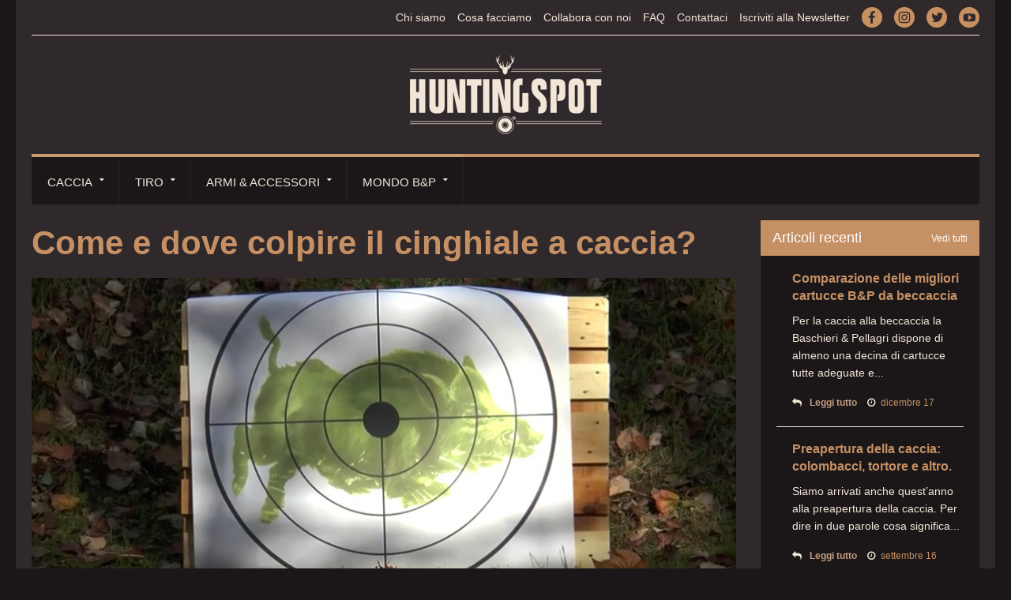

--- FILE ---
content_type: text/html; charset=UTF-8
request_url: https://blog.hunting-spot.com/come-e-dove-colpire-il-cinghiale-a-caccia
body_size: 16726
content:
<!doctype html><!--[if lt IE 7]> <html class="no-js lt-ie9 lt-ie8 lt-ie7" lang="it" > <![endif]--><!--[if IE 7]>    <html class="no-js lt-ie9 lt-ie8" lang="it" >        <![endif]--><!--[if IE 8]>    <html class="no-js lt-ie9" lang="it" >               <![endif]--><!--[if gt IE 8]><!--><html class="no-js" lang="it"><!--<![endif]--><head>
    <meta charset="utf-8">
    <meta http-equiv="X-UA-Compatible" content="IE=edge,chrome=1">
    <meta name="author" content="Gianluca Garolini">
    <meta name="description" content="Eticamente e giustamente la caccia impone di effettuare prelievi sulla fauna selvatica nel modo più rapido ed indolore possibile. Diventa molto importante nella caccia al cinghiale conoscere quindi perfettamente la sua anatomia o quantomeno la struttura fisica, per poter sparare con la massima efficacia, rispettando i criteri balistici ed etici.">
    <meta name="generator" content="HubSpot">
    <title>Come e dove colpire il cinghiale a caccia?</title>
    <link rel="shortcut icon" href="https://blog.hunting-spot.com/hubfs/Hunting_Spot_September2017-theme/Images/hunting-spot-favicon-32.png">
    
<meta name="viewport" content="width=device-width, initial-scale=1">

    <script src="/hs/hsstatic/jquery-libs/static-1.1/jquery/jquery-1.7.1.js"></script>
<script>hsjQuery = window['jQuery'];</script>
    <meta property="og:description" content="Eticamente e giustamente la caccia impone di effettuare prelievi sulla fauna selvatica nel modo più rapido ed indolore possibile. Diventa molto importante nella caccia al cinghiale conoscere quindi perfettamente la sua anatomia o quantomeno la struttura fisica, per poter sparare con la massima efficacia, rispettando i criteri balistici ed etici.">
    <meta property="og:title" content="Come e dove colpire il cinghiale a caccia?">
    <meta name="twitter:description" content="Eticamente e giustamente la caccia impone di effettuare prelievi sulla fauna selvatica nel modo più rapido ed indolore possibile. Diventa molto importante nella caccia al cinghiale conoscere quindi perfettamente la sua anatomia o quantomeno la struttura fisica, per poter sparare con la massima efficacia, rispettando i criteri balistici ed etici.">
    <meta name="twitter:title" content="Come e dove colpire il cinghiale a caccia?">

    

    
    <style>
a.cta_button{-moz-box-sizing:content-box !important;-webkit-box-sizing:content-box !important;box-sizing:content-box !important;vertical-align:middle}.hs-breadcrumb-menu{list-style-type:none;margin:0px 0px 0px 0px;padding:0px 0px 0px 0px}.hs-breadcrumb-menu-item{float:left;padding:10px 0px 10px 10px}.hs-breadcrumb-menu-divider:before{content:'›';padding-left:10px}.hs-featured-image-link{border:0}.hs-featured-image{float:right;margin:0 0 20px 20px;max-width:50%}@media (max-width: 568px){.hs-featured-image{float:none;margin:0;width:100%;max-width:100%}}.hs-screen-reader-text{clip:rect(1px, 1px, 1px, 1px);height:1px;overflow:hidden;position:absolute !important;width:1px}
</style>

<link rel="stylesheet" href="/hs/hsstatic/AsyncSupport/static-1.501/sass/comments_listing_asset.css">
    

    
<!--  Added by GoogleAnalytics integration -->
<script>
var _hsp = window._hsp = window._hsp || [];
_hsp.push(['addPrivacyConsentListener', function(consent) { if (consent.allowed || (consent.categories && consent.categories.analytics)) {
  (function(i,s,o,g,r,a,m){i['GoogleAnalyticsObject']=r;i[r]=i[r]||function(){
  (i[r].q=i[r].q||[]).push(arguments)},i[r].l=1*new Date();a=s.createElement(o),
  m=s.getElementsByTagName(o)[0];a.async=1;a.src=g;m.parentNode.insertBefore(a,m)
})(window,document,'script','//www.google-analytics.com/analytics.js','ga');
  ga('create','UA-101670820-3','auto');
  ga('send','pageview');
}}]);
</script>

<!-- /Added by GoogleAnalytics integration -->


<!-- Google Tag Manager -->
<script>(function(w,d,s,l,i){w[l]=w[l]||[];w[l].push({'gtm.start':
new Date().getTime(),event:'gtm.js'});var f=d.getElementsByTagName(s)[0],
j=d.createElement(s),dl=l!='dataLayer'?'&l='+l:'';j.async=true;j.src=
'https://www.googletagmanager.com/gtm.js?id='+i+dl;f.parentNode.insertBefore(j,f);
})(window,document,'script','dataLayer','GTM-KJQT97R');</script>
<!-- End Google Tag Manager -->
<link rel="amphtml" href="https://blog.hunting-spot.com/come-e-dove-colpire-il-cinghiale-a-caccia?hs_amp=true">

<meta property="og:image" content="https://blog.hunting-spot.com/hubfs/Dove-Sparare-A-Un-Cinghiale.jpg">
<meta property="og:image:width" content="890">
<meta property="og:image:height" content="395">
<meta property="og:image:alt" content="Dove-Sparare-A-Un-Cinghiale">
<meta name="twitter:image" content="https://blog.hunting-spot.com/hubfs/Dove-Sparare-A-Un-Cinghiale.jpg">
<meta name="twitter:image:alt" content="Dove-Sparare-A-Un-Cinghiale">

<meta property="og:url" content="https://blog.hunting-spot.com/come-e-dove-colpire-il-cinghiale-a-caccia">
<meta name="twitter:card" content="summary_large_image">

<link rel="canonical" href="https://blog.hunting-spot.com/come-e-dove-colpire-il-cinghiale-a-caccia">

<meta property="og:type" content="article">
<link rel="alternate" type="application/rss+xml" href="https://blog.hunting-spot.com/rss.xml">
<meta name="twitter:domain" content="blog.hunting-spot.com">
<script src="//platform.linkedin.com/in.js" type="text/javascript">
    lang: it_IT
</script>

<meta http-equiv="content-language" content="it">
<link rel="stylesheet" href="//7052064.fs1.hubspotusercontent-na1.net/hubfs/7052064/hub_generated/template_assets/DEFAULT_ASSET/1767723259071/template_layout.min.css">


<link rel="stylesheet" href="https://blog.hunting-spot.com/hubfs/hub_generated/template_assets/1/5337399268/1742418704441/template_Hunting_Spot_September2017-style.min.css">




</head>
<body class="blog   hs-content-id-5513435743 hs-blog-post hs-blog-id-5359450116" style="">
    <div class="header-container-wrapper">
    <div class="header-container container-fluid">

<div class="row-fluid-wrapper row-depth-1 row-number-1 ">
<div class="row-fluid ">
<div class="span12 widget-span widget-type-global_group " style="" data-widget-type="global_group" data-x="0" data-w="12">
<div class="" data-global-widget-path="generated_global_groups/5336790780.html"><div class="row-fluid-wrapper row-depth-1 row-number-1 ">
<div class="row-fluid ">
<div class="span12 widget-span widget-type-cell custom-header-wrapper" style="" data-widget-type="cell" data-x="0" data-w="12">

<div class="row-fluid-wrapper row-depth-1 row-number-2 ">
<div class="row-fluid ">
<div class="span12 widget-span widget-type-cell custom-mobile-menu-group" style="" data-widget-type="cell" data-x="0" data-w="12">

<div class="row-fluid-wrapper row-depth-1 row-number-3 ">
<div class="row-fluid ">
<div class="span12 widget-span widget-type-menu custom-menu-primary" style="" data-widget-type="menu" data-x="0" data-w="12">
<div class="cell-wrapper layout-widget-wrapper">
<span id="hs_cos_wrapper_module_150538307977856" class="hs_cos_wrapper hs_cos_wrapper_widget hs_cos_wrapper_type_menu" style="" data-hs-cos-general-type="widget" data-hs-cos-type="menu"><div id="hs_menu_wrapper_module_150538307977856" class="hs-menu-wrapper active-branch flyouts hs-menu-flow-horizontal" role="navigation" data-sitemap-name="Hunting Spot September2017 Mobile Menu" data-menu-id="5339075135" aria-label="Navigation Menu">
 <ul role="menu">
  <li class="hs-menu-item hs-menu-depth-1 hs-item-has-children" role="none"><a href="http://www.hunting-spot.com" aria-haspopup="true" aria-expanded="false" role="menuitem">Hunting Spot</a>
   <ul role="menu" class="hs-menu-children-wrapper">
    <li class="hs-menu-item hs-menu-depth-2" role="none"><a href="http://www.hunting-spot.com/chi-siamo/" role="menuitem">Chi siamo</a></li>
    <li class="hs-menu-item hs-menu-depth-2" role="none"><a href="http://www.hunting-spot.com/cosa-facciamo/" role="menuitem">Cosa facciamo</a></li>
    <li class="hs-menu-item hs-menu-depth-2" role="none"><a href="//blog.hunting-spot.com/collabora-con-noi" role="menuitem">Collabora con noi</a></li>
    <li class="hs-menu-item hs-menu-depth-2" role="none"><a href="http://www.hunting-spot.com/faq/" role="menuitem">FAQ</a></li>
    <li class="hs-menu-item hs-menu-depth-2" role="none"><a href="//blog.hunting-spot.com/contattaci" role="menuitem">Contattaci</a></li>
    <li class="hs-menu-item hs-menu-depth-2" role="none"><a href="//blog.hunting-spot.com/iscriviti-alla-newsletter" role="menuitem">Iscriviti alla Newsletter</a></li>
   </ul></li>
  <li class="hs-menu-item hs-menu-depth-1 hs-item-has-children" role="none"><a href="//blog.hunting-spot.com" aria-haspopup="true" aria-expanded="false" role="menuitem">Blog</a>
   <ul role="menu" class="hs-menu-children-wrapper">
    <li class="hs-menu-item hs-menu-depth-2 hs-item-has-children" role="none"><a href="//blog.hunting-spot.com/tag/caccia" role="menuitem">Caccia</a>
     <ul role="menu" class="hs-menu-children-wrapper">
      <li class="hs-menu-item hs-menu-depth-3" role="none"><a href="https://blog.hunting-spot.com/tag/caccia-migratoria" role="menuitem">Caccia Migratoria</a></li>
      <li class="hs-menu-item hs-menu-depth-3" role="none"><a href="//blog.hunting-spot.com/tag/caccia-big-game" role="menuitem">Caccia Big Game</a></li>
      <li class="hs-menu-item hs-menu-depth-3" role="none"><a href="https://blog.hunting-spot.com/tag/caccia-stanziale" role="menuitem">Caccia Stanziale</a></li>
      <li class="hs-menu-item hs-menu-depth-3" role="none"><a href="https://blog.hunting-spot.com/tag/cani-da-caccia" role="menuitem">Cani da Caccia</a></li>
      <li class="hs-menu-item hs-menu-depth-3" role="none"><a href="//blog.hunting-spot.com/tag/per-chi-e-agli-inizi" role="menuitem">Per chi è agli inizi</a></li>
     </ul></li>
    <li class="hs-menu-item hs-menu-depth-2 hs-item-has-children" role="none"><a href="//blog.hunting-spot.com/tag/armi-e-accessori" role="menuitem">Armi &amp; Accessori</a>
     <ul role="menu" class="hs-menu-children-wrapper">
      <li class="hs-menu-item hs-menu-depth-3" role="none"><a href="//blog.hunting-spot.com/tag/cartucce-polveri-ricarica" role="menuitem">Cartucce, polveri e ricarica</a></li>
      <li class="hs-menu-item hs-menu-depth-3" role="none"><a href="https://blog.hunting-spot.com/tag/fucili-e-pistole" role="menuitem">Fucili e pistole</a></li>
     </ul></li>
    <li class="hs-menu-item hs-menu-depth-2 hs-item-has-children" role="none"><a href="//blog.hunting-spot.com/tag/mondo-bp" role="menuitem">Mondo B&amp;P</a>
     <ul role="menu" class="hs-menu-children-wrapper">
      <li class="hs-menu-item hs-menu-depth-3" role="none"><a href="https://blog.hunting-spot.com/tag/cartucce-e-prodotti-bp" role="menuitem">Prodotti B&amp;P</a></li>
      <li class="hs-menu-item hs-menu-depth-3" role="none"><a href="https://blog.hunting-spot.com/tag/ricette-selvaggina" role="menuitem">Ricette di selvaggina</a></li>
      <li class="hs-menu-item hs-menu-depth-3" role="none"><a href="//blog.hunting-spot.com/tag/racconti-di-caccia" role="menuitem">Racconti di caccia</a></li>
      <li class="hs-menu-item hs-menu-depth-3" role="none"><a href="//blog.hunting-spot.com/tag/video-e-photogallery" role="menuitem">Video e PhotoGallery</a></li>
     </ul></li>
    <li class="hs-menu-item hs-menu-depth-2 hs-item-has-children" role="none"><a href="https://blog.hunting-spot.com/tag/tiro" role="menuitem">Tiro</a>
     <ul role="menu" class="hs-menu-children-wrapper">
      <li class="hs-menu-item hs-menu-depth-3" role="none"><a href="https://blog.hunting-spot.com/tag/tiro-al-poligono" role="menuitem">Tiro al poligono</a></li>
      <li class="hs-menu-item hs-menu-depth-3" role="none"><a href="https://blog.hunting-spot.com/tag/tiro-al-piattello" role="menuitem">Tiro al piattello</a></li>
      <li class="hs-menu-item hs-menu-depth-3" role="none"><a href="https://blog.hunting-spot.com/tag/tiro-dinamico-sportivo" role="menuitem">Tiro dinamico</a></li>
     </ul></li>
   </ul></li>
  <li class="hs-menu-item hs-menu-depth-1 hs-item-has-children" role="none"><a href="javascript:;" aria-haspopup="true" aria-expanded="false" role="menuitem">Policies</a>
   <ul role="menu" class="hs-menu-children-wrapper">
    <li class="hs-menu-item hs-menu-depth-2" role="none"><a href="https://www.iubenda.com/privacy-policy/8204158" role="menuitem">Privacy Policy</a></li>
    <li class="hs-menu-item hs-menu-depth-2" role="none"><a href="https://www.iubenda.com/privacy-policy/8204158/cookie-policy" role="menuitem">Cookie Policy</a></li>
   </ul></li>
 </ul>
</div></span></div><!--end layout-widget-wrapper -->
</div><!--end widget-span -->
</div><!--end row-->
</div><!--end row-wrapper -->

<div class="row-fluid-wrapper row-depth-1 row-number-4 ">
<div class="row-fluid ">
<div class="span12 widget-span widget-type-rich_text custom-mobile-social-icon" style="" data-widget-type="rich_text" data-x="0" data-w="12">
<div class="cell-wrapper layout-widget-wrapper">
<span id="hs_cos_wrapper_module_150538995772781" class="hs_cos_wrapper hs_cos_wrapper_widget hs_cos_wrapper_type_rich_text" style="" data-hs-cos-general-type="widget" data-hs-cos-type="rich_text"><ul>
<li><a href="https://www.facebook.com/BaschieriePellagri" target="blank"><img src="https://blog.hunting-spot.com/hs-fs/hubfs/Hunting_Spot_September2017-theme/Images/social-icons-fb.png?width=26&amp;height=26&amp;name=social-icons-fb.png" alt="Facebook" width="26" height="26" srcset="https://blog.hunting-spot.com/hs-fs/hubfs/Hunting_Spot_September2017-theme/Images/social-icons-fb.png?width=13&amp;height=13&amp;name=social-icons-fb.png 13w, https://blog.hunting-spot.com/hs-fs/hubfs/Hunting_Spot_September2017-theme/Images/social-icons-fb.png?width=26&amp;height=26&amp;name=social-icons-fb.png 26w, https://blog.hunting-spot.com/hs-fs/hubfs/Hunting_Spot_September2017-theme/Images/social-icons-fb.png?width=39&amp;height=39&amp;name=social-icons-fb.png 39w, https://blog.hunting-spot.com/hs-fs/hubfs/Hunting_Spot_September2017-theme/Images/social-icons-fb.png?width=52&amp;height=52&amp;name=social-icons-fb.png 52w, https://blog.hunting-spot.com/hs-fs/hubfs/Hunting_Spot_September2017-theme/Images/social-icons-fb.png?width=65&amp;height=65&amp;name=social-icons-fb.png 65w, https://blog.hunting-spot.com/hs-fs/hubfs/Hunting_Spot_September2017-theme/Images/social-icons-fb.png?width=78&amp;height=78&amp;name=social-icons-fb.png 78w" sizes="(max-width: 26px) 100vw, 26px"></a></li>
<li><a href="https://www.instagram.com/baschieriepellagri/" target="blank"><img src="https://blog.hunting-spot.com/hs-fs/hubfs/Hunting_Spot_September2017-theme/Images/social-icons-inst.png?width=26&amp;height=26&amp;name=social-icons-inst.png" alt="Instagram" width="26" height="26" srcset="https://blog.hunting-spot.com/hs-fs/hubfs/Hunting_Spot_September2017-theme/Images/social-icons-inst.png?width=13&amp;height=13&amp;name=social-icons-inst.png 13w, https://blog.hunting-spot.com/hs-fs/hubfs/Hunting_Spot_September2017-theme/Images/social-icons-inst.png?width=26&amp;height=26&amp;name=social-icons-inst.png 26w, https://blog.hunting-spot.com/hs-fs/hubfs/Hunting_Spot_September2017-theme/Images/social-icons-inst.png?width=39&amp;height=39&amp;name=social-icons-inst.png 39w, https://blog.hunting-spot.com/hs-fs/hubfs/Hunting_Spot_September2017-theme/Images/social-icons-inst.png?width=52&amp;height=52&amp;name=social-icons-inst.png 52w, https://blog.hunting-spot.com/hs-fs/hubfs/Hunting_Spot_September2017-theme/Images/social-icons-inst.png?width=65&amp;height=65&amp;name=social-icons-inst.png 65w, https://blog.hunting-spot.com/hs-fs/hubfs/Hunting_Spot_September2017-theme/Images/social-icons-inst.png?width=78&amp;height=78&amp;name=social-icons-inst.png 78w" sizes="(max-width: 26px) 100vw, 26px"></a></li>
<li><a href="https://twitter.com/bp_italia" target="blank"><img src="https://blog.hunting-spot.com/hs-fs/hubfs/Hunting_Spot_September2017-theme/Images/social-icons-tw.png?width=26&amp;height=26&amp;name=social-icons-tw.png" alt="Twitter" width="26" height="26" srcset="https://blog.hunting-spot.com/hs-fs/hubfs/Hunting_Spot_September2017-theme/Images/social-icons-tw.png?width=13&amp;height=13&amp;name=social-icons-tw.png 13w, https://blog.hunting-spot.com/hs-fs/hubfs/Hunting_Spot_September2017-theme/Images/social-icons-tw.png?width=26&amp;height=26&amp;name=social-icons-tw.png 26w, https://blog.hunting-spot.com/hs-fs/hubfs/Hunting_Spot_September2017-theme/Images/social-icons-tw.png?width=39&amp;height=39&amp;name=social-icons-tw.png 39w, https://blog.hunting-spot.com/hs-fs/hubfs/Hunting_Spot_September2017-theme/Images/social-icons-tw.png?width=52&amp;height=52&amp;name=social-icons-tw.png 52w, https://blog.hunting-spot.com/hs-fs/hubfs/Hunting_Spot_September2017-theme/Images/social-icons-tw.png?width=65&amp;height=65&amp;name=social-icons-tw.png 65w, https://blog.hunting-spot.com/hs-fs/hubfs/Hunting_Spot_September2017-theme/Images/social-icons-tw.png?width=78&amp;height=78&amp;name=social-icons-tw.png 78w" sizes="(max-width: 26px) 100vw, 26px"></a></li>
<li><a href="https://www.youtube.com/channel/UC9WXJOSxsqxBPNF3QMql3kw" target="blank"><img src="https://blog.hunting-spot.com/hs-fs/hubfs/Hunting_Spot_September2017-theme/Images/social-icons-yt.png?width=26&amp;height=26&amp;name=social-icons-yt.png" alt="Youtube" width="26" height="26" srcset="https://blog.hunting-spot.com/hs-fs/hubfs/Hunting_Spot_September2017-theme/Images/social-icons-yt.png?width=13&amp;height=13&amp;name=social-icons-yt.png 13w, https://blog.hunting-spot.com/hs-fs/hubfs/Hunting_Spot_September2017-theme/Images/social-icons-yt.png?width=26&amp;height=26&amp;name=social-icons-yt.png 26w, https://blog.hunting-spot.com/hs-fs/hubfs/Hunting_Spot_September2017-theme/Images/social-icons-yt.png?width=39&amp;height=39&amp;name=social-icons-yt.png 39w, https://blog.hunting-spot.com/hs-fs/hubfs/Hunting_Spot_September2017-theme/Images/social-icons-yt.png?width=52&amp;height=52&amp;name=social-icons-yt.png 52w, https://blog.hunting-spot.com/hs-fs/hubfs/Hunting_Spot_September2017-theme/Images/social-icons-yt.png?width=65&amp;height=65&amp;name=social-icons-yt.png 65w, https://blog.hunting-spot.com/hs-fs/hubfs/Hunting_Spot_September2017-theme/Images/social-icons-yt.png?width=78&amp;height=78&amp;name=social-icons-yt.png 78w" sizes="(max-width: 26px) 100vw, 26px"></a></li>
</ul></span>
</div><!--end layout-widget-wrapper -->
</div><!--end widget-span -->
</div><!--end row-->
</div><!--end row-wrapper -->

</div><!--end widget-span -->
</div><!--end row-->
</div><!--end row-wrapper -->

<div class="row-fluid-wrapper row-depth-1 row-number-5 ">
<div class="row-fluid ">
<div class="span12 widget-span widget-type-cell page-center" style="" data-widget-type="cell" data-x="0" data-w="12">

<div class="row-fluid-wrapper row-depth-1 row-number-6 ">
<div class="row-fluid ">
<div class="span12 widget-span widget-type-menu custom-menu-primary-top" style="" data-widget-type="menu" data-x="0" data-w="12">
<div class="cell-wrapper layout-widget-wrapper">
<span id="hs_cos_wrapper_module_13884994340213" class="hs_cos_wrapper hs_cos_wrapper_widget hs_cos_wrapper_type_menu" style="" data-hs-cos-general-type="widget" data-hs-cos-type="menu"><div id="hs_menu_wrapper_module_13884994340213" class="hs-menu-wrapper active-branch flyouts hs-menu-flow-horizontal" role="navigation" data-sitemap-name="Hunting_Spot_September2017 Theme Top Header Sitemap" data-menu-id="5337408539" aria-label="Navigation Menu">
 <ul role="menu">
  <li class="hs-menu-item hs-menu-depth-1" role="none"><a href="http://www.hunting-spot.com/chi-siamo/" role="menuitem">Chi siamo</a></li>
  <li class="hs-menu-item hs-menu-depth-1" role="none"><a href="http://www.hunting-spot.com/cosa-facciamo/" role="menuitem">Cosa facciamo</a></li>
  <li class="hs-menu-item hs-menu-depth-1" role="none"><a href="//blog.hunting-spot.com/collabora-con-noi" role="menuitem">Collabora con noi</a></li>
  <li class="hs-menu-item hs-menu-depth-1" role="none"><a href="http://www.hunting-spot.com/faq/" role="menuitem">FAQ</a></li>
  <li class="hs-menu-item hs-menu-depth-1" role="none"><a href="//blog.hunting-spot.com/contattaci" role="menuitem">Contattaci</a></li>
  <li class="hs-menu-item hs-menu-depth-1" role="none"><a href="//blog.hunting-spot.com/iscriviti-alla-newsletter" role="menuitem">Iscriviti alla Newsletter</a></li>
  <li class="hs-menu-item hs-menu-depth-1" role="none"><a href="https://www.facebook.com/BaschieriePellagri" role="menuitem" target="_blank" rel="noopener">facebook</a></li>
  <li class="hs-menu-item hs-menu-depth-1" role="none"><a href="https://www.instagram.com/baschieriepellagri/" role="menuitem" target="_blank" rel="noopener">instagram</a></li>
  <li class="hs-menu-item hs-menu-depth-1" role="none"><a href="https://twitter.com/BP_Italia" role="menuitem">twitter</a></li>
  <li class="hs-menu-item hs-menu-depth-1" role="none"><a href="https://www.youtube.com/channel/UC9WXJOSxsqxBPNF3QMql3kw" role="menuitem">youtube</a></li>
 </ul>
</div></span></div><!--end layout-widget-wrapper -->
</div><!--end widget-span -->
</div><!--end row-->
</div><!--end row-wrapper -->

<div class="row-fluid-wrapper row-depth-1 row-number-7 ">
<div class="row-fluid ">
<div class="span12 widget-span widget-type-cell hs-middle-header" style="" data-widget-type="cell" data-x="0" data-w="12">

<div class="row-fluid-wrapper row-depth-1 row-number-8 ">
<div class="row-fluid ">
<div class="span12 widget-span widget-type-cell cm-middle-header-group" style="" data-widget-type="cell" data-x="0" data-w="12">

<div class="row-fluid-wrapper row-depth-2 row-number-1 ">
<div class="row-fluid ">
<div class="span12 widget-span widget-type-rich_text custom-logo" style="" data-widget-type="rich_text" data-x="0" data-w="12">
<div class="cell-wrapper layout-widget-wrapper">
<span id="hs_cos_wrapper_module_150530287123383" class="hs_cos_wrapper hs_cos_wrapper_widget hs_cos_wrapper_type_rich_text" style="" data-hs-cos-general-type="widget" data-hs-cos-type="rich_text"><a href="http://www.hunting-spot.com/" target="_blank"><img src="https://blog.hunting-spot.com/hubfs/Hunting_Spot_September2017-theme/Images/hunting-spot-logo-header.png" alt="Hunting Spot"></a></span>
</div><!--end layout-widget-wrapper -->
</div><!--end widget-span -->
</div><!--end row-->
</div><!--end row-wrapper -->

</div><!--end widget-span -->
</div><!--end row-->
</div><!--end row-wrapper -->

</div><!--end widget-span -->
</div><!--end row-->
</div><!--end row-wrapper -->

<div class="row-fluid-wrapper row-depth-1 row-number-1 ">
<div class="row-fluid ">
<div class="span12 widget-span widget-type-cell custom-desktop-menu-group" style="" data-widget-type="cell" data-x="0" data-w="12">

<div class="row-fluid-wrapper row-depth-1 row-number-2 ">
<div class="row-fluid ">
<div class="span12 widget-span widget-type-menu custom-menu-primary" style="" data-widget-type="menu" data-x="0" data-w="12">
<div class="cell-wrapper layout-widget-wrapper">
<span id="hs_cos_wrapper_module_150530277944180" class="hs_cos_wrapper hs_cos_wrapper_widget hs_cos_wrapper_type_menu" style="" data-hs-cos-general-type="widget" data-hs-cos-type="menu"><div id="hs_menu_wrapper_module_150530277944180" class="hs-menu-wrapper active-branch flyouts hs-menu-flow-horizontal" role="navigation" data-sitemap-name="Hunting_Spot_September2017 Theme Main Sitemap" data-menu-id="5337407747" aria-label="Navigation Menu">
 <ul role="menu">
  <li class="hs-menu-item hs-menu-depth-1 hs-item-has-children" role="none"><a href="//blog.hunting-spot.com/tag/caccia" aria-haspopup="true" aria-expanded="false" role="menuitem">Caccia</a>
   <ul role="menu" class="hs-menu-children-wrapper">
    <li class="hs-menu-item hs-menu-depth-2" role="none"><a href="https://blog.hunting-spot.com/tag/caccia-migratoria" role="menuitem">Caccia Migratoria</a></li>
    <li class="hs-menu-item hs-menu-depth-2" role="none"><a href="//blog.hunting-spot.com/tag/caccia-big-game" role="menuitem">Caccia Big Game</a></li>
    <li class="hs-menu-item hs-menu-depth-2" role="none"><a href="https://blog.hunting-spot.com/tag/caccia-stanziale" role="menuitem">Caccia Stanziale</a></li>
    <li class="hs-menu-item hs-menu-depth-2" role="none"><a href="https://blog.hunting-spot.com/tag/cani-da-caccia" role="menuitem">Cani da caccia</a></li>
    <li class="hs-menu-item hs-menu-depth-2" role="none"><a href="//blog.hunting-spot.com/tag/per-chi-e-agli-inizi" role="menuitem">Per chi è agli inizi</a></li>
   </ul></li>
  <li class="hs-menu-item hs-menu-depth-1 hs-item-has-children" role="none"><a href="https://blog.hunting-spot.com/tag/tiro" aria-haspopup="true" aria-expanded="false" role="menuitem">Tiro</a>
   <ul role="menu" class="hs-menu-children-wrapper">
    <li class="hs-menu-item hs-menu-depth-2" role="none"><a href="https://blog.hunting-spot.com/tag/tiro-al-poligono" role="menuitem">Tiro al poligono</a></li>
    <li class="hs-menu-item hs-menu-depth-2" role="none"><a href="https://blog.hunting-spot.com/tag/tiro-al-piattello" role="menuitem">Tiro al piattello</a></li>
    <li class="hs-menu-item hs-menu-depth-2" role="none"><a href="https://blog.hunting-spot.com/tag/tiro-dinamico-sportivo" role="menuitem">Tiro dinamico</a></li>
   </ul></li>
  <li class="hs-menu-item hs-menu-depth-1 hs-item-has-children" role="none"><a href="//blog.hunting-spot.com/tag/armi-e-accessori" aria-haspopup="true" aria-expanded="false" role="menuitem">Armi &amp; Accessori</a>
   <ul role="menu" class="hs-menu-children-wrapper">
    <li class="hs-menu-item hs-menu-depth-2" role="none"><a href="//blog.hunting-spot.com/tag/cartucce-polveri-ricarica" role="menuitem">Cartucce, polveri e ricarica</a></li>
    <li class="hs-menu-item hs-menu-depth-2" role="none"><a href="https://blog.hunting-spot.com/tag/fucili-e-pistole" role="menuitem">Fucili e pistole</a></li>
   </ul></li>
  <li class="hs-menu-item hs-menu-depth-1 hs-item-has-children" role="none"><a href="//blog.hunting-spot.com/tag/mondo-bp" aria-haspopup="true" aria-expanded="false" role="menuitem">Mondo B&amp;P</a>
   <ul role="menu" class="hs-menu-children-wrapper">
    <li class="hs-menu-item hs-menu-depth-2" role="none"><a href="https://blog.hunting-spot.com/tag/cartucce-e-prodotti-bp" role="menuitem">Prodotti B&amp;P</a></li>
    <li class="hs-menu-item hs-menu-depth-2" role="none"><a href="https://blog.hunting-spot.com/tag/ricette-selvaggina" role="menuitem">Ricette di selvaggina</a></li>
    <li class="hs-menu-item hs-menu-depth-2" role="none"><a href="//blog.hunting-spot.com/tag/racconti-di-caccia" role="menuitem">Racconti di caccia</a></li>
    <li class="hs-menu-item hs-menu-depth-2" role="none"><a href="//blog.hunting-spot.com/tag/video-e-photogallery" role="menuitem">Video e PhotoGallery</a></li>
   </ul></li>
 </ul>
</div></span></div><!--end layout-widget-wrapper -->
</div><!--end widget-span -->
</div><!--end row-->
</div><!--end row-wrapper -->

</div><!--end widget-span -->
</div><!--end row-->
</div><!--end row-wrapper -->

</div><!--end widget-span -->
</div><!--end row-->
</div><!--end row-wrapper -->

</div><!--end widget-span -->
</div><!--end row-->
</div><!--end row-wrapper -->
</div>
</div><!--end widget-span -->
</div><!--end row-->
</div><!--end row-wrapper -->

    </div><!--end header -->
</div><!--end header wrapper -->

<div class="body-container-wrapper">
    <div class="body-container container-fluid">

<div class="row-fluid-wrapper row-depth-1 row-number-1 ">
<div class="row-fluid ">
<div class="span12 widget-span widget-type-cell page-center content-wrapper" style="" data-widget-type="cell" data-x="0" data-w="12">

<div class="row-fluid-wrapper row-depth-1 row-number-2 ">
<div class="row-fluid ">
<div class="span9 widget-span widget-type-cell " style="" data-widget-type="cell" data-x="0" data-w="9">

<div class="row-fluid-wrapper row-depth-1 row-number-3 ">
<div class="row-fluid ">
<div class="span12 widget-span widget-type-cell blog-content" style="" data-widget-type="cell" data-x="0" data-w="12">

<div class="row-fluid-wrapper row-depth-1 row-number-4 ">
<div class="row-fluid ">
<div class="span12 widget-span widget-type-cell blog-title-group" style="" data-widget-type="cell" data-x="0" data-w="12">

<div class="row-fluid-wrapper row-depth-2 row-number-1 ">
<div class="row-fluid ">
<div class="span9 widget-span widget-type-raw_jinja hs-blog-header" style="" data-widget-type="raw_jinja" data-x="0" data-w="9">
<h1>Qui trovi tutti gli articoli</h1></div><!--end widget-span -->

<div class="span3 widget-span widget-type-rich_text to-homepage" style="" data-widget-type="rich_text" data-x="9" data-w="3">
<div class="cell-wrapper layout-widget-wrapper">
<span id="hs_cos_wrapper_module_150537063494838" class="hs_cos_wrapper hs_cos_wrapper_widget hs_cos_wrapper_type_rich_text" style="" data-hs-cos-general-type="widget" data-hs-cos-type="rich_text"><a href="http://www.hunting-spot.com">Vai alla homepage</a></span>
</div><!--end layout-widget-wrapper -->
</div><!--end widget-span -->
</div><!--end row-->
</div><!--end row-wrapper -->

</div><!--end widget-span -->
</div><!--end row-->
</div><!--end row-wrapper -->

<div class="row-fluid-wrapper row-depth-1 row-number-1 ">
<div class="row-fluid ">
<div class="span12 widget-span widget-type-blog_content " style="" data-widget-type="blog_content" data-x="0" data-w="12">
<div class="blog-section">
    <div class="blog-post-wrapper cell-wrapper">
       <div class="blog-section">
            <div class="blog-post-wrapper cell-wrapper">
                <div class="section post-header">
                    <h1><span id="hs_cos_wrapper_name" class="hs_cos_wrapper hs_cos_wrapper_meta_field hs_cos_wrapper_type_text" style="" data-hs-cos-general-type="meta_field" data-hs-cos-type="text">Come e dove colpire il cinghiale a caccia?</span></h1>
                </div>
                <div class="hs-featured-image-wrapper">
                    <img src="https://blog.hunting-spot.com/hubfs/Dove-Sparare-A-Un-Cinghiale.jpg" class="hs-featured-image" alt="Dove-Sparare-A-Un-Cinghiale">
                </div>
                <div class="post-date-group">
					<span class="date">24</span>
					<span class="month">gen, 2018</span>
					<span class="author">autore 
    					
                            <a class="author-link" href="https://blog.hunting-spot.com/author/gianluca-garolini">Gianluca Garolini</a>
                        
    				</span>
                </div>
                <div class="section post-body">
                    <span id="hs_cos_wrapper_post_body" class="hs_cos_wrapper hs_cos_wrapper_meta_field hs_cos_wrapper_type_rich_text" style="" data-hs-cos-general-type="meta_field" data-hs-cos-type="rich_text"><p>Per la legislazione venatoria italiana, la caccia al cinghiale e agli ungulati in genere, può essere effettuata soltanto con munizioni a palla unica, sia in canna liscia che rigata.</p>
<!--more-->
<p>Con questa premessa, non disponendo di una rosata, come accade nella caccia a pallini, sarà <strong>molto importante curare la massima precisione nel piazzare il proiettile</strong> in un punto vitale importante.</p>
<p>Eticamente e giustamente la caccia impone di effettuare prelievi sulla fauna selvatica nel <strong>modo più rapido ed indolore possibile</strong>, diventa molto importante nella caccia ai grossi animali ungulati conoscere quindi perfettamente la loro anatomia o quantomeno la struttura fisica, per poter sparare con la massima efficacia, rispettando i criteri balistici ed etici.</p>
<p>&nbsp;</p>
<p>&nbsp;</p>
<h2>I punti vitali del cinghiale, quali sono:</h2>
<p><span style="background-color: transparent;"><br>Il cinghiale è un capo di selvaggina ungulata di dimensioni variabili da poche decine di kg., fino ad </span><strong style="background-color: transparent;">oltre i 150 kg di peso</strong><span style="background-color: transparent;">.</span></p>
<p>Alle dimensioni, si aggiunge una <strong>forte tenacia e resistenza fisica alle ferite</strong> che trasformano questa preda in un temibile incassatore per il quale all’efficacia balistica del calibro/munizione, si deve necessariamente unire un’estrema precisione di piazzamento del colpo.</p>
<p>Come tutti i grossi mammiferi, possiamo individuare nella struttura fisica del cinghiale a<strong>lcuni distretti anatomici di primaria importanza</strong> che possiamo considerare “punti vitali”.</p>
<p>&nbsp;</p>
<p><img src="https://blog.hunting-spot.com/hs-fs/hubfs/Dove-Colpire-Cinghiale-Zone-Vitali.jpg?width=865&amp;height=997&amp;name=Dove-Colpire-Cinghiale-Zone-Vitali.jpg" alt="Dove-Colpire-Cinghiale-Zone-Vitali.jpg" width="865" height="997" srcset="https://blog.hunting-spot.com/hs-fs/hubfs/Dove-Colpire-Cinghiale-Zone-Vitali.jpg?width=433&amp;height=499&amp;name=Dove-Colpire-Cinghiale-Zone-Vitali.jpg 433w, https://blog.hunting-spot.com/hs-fs/hubfs/Dove-Colpire-Cinghiale-Zone-Vitali.jpg?width=865&amp;height=997&amp;name=Dove-Colpire-Cinghiale-Zone-Vitali.jpg 865w, https://blog.hunting-spot.com/hs-fs/hubfs/Dove-Colpire-Cinghiale-Zone-Vitali.jpg?width=1298&amp;height=1496&amp;name=Dove-Colpire-Cinghiale-Zone-Vitali.jpg 1298w, https://blog.hunting-spot.com/hs-fs/hubfs/Dove-Colpire-Cinghiale-Zone-Vitali.jpg?width=1730&amp;height=1994&amp;name=Dove-Colpire-Cinghiale-Zone-Vitali.jpg 1730w, https://blog.hunting-spot.com/hs-fs/hubfs/Dove-Colpire-Cinghiale-Zone-Vitali.jpg?width=2163&amp;height=2493&amp;name=Dove-Colpire-Cinghiale-Zone-Vitali.jpg 2163w, https://blog.hunting-spot.com/hs-fs/hubfs/Dove-Colpire-Cinghiale-Zone-Vitali.jpg?width=2595&amp;height=2991&amp;name=Dove-Colpire-Cinghiale-Zone-Vitali.jpg 2595w" sizes="(max-width: 865px) 100vw, 865px"></p>
<p>&nbsp;</p>
<p>In primis, tra questi punti vitali, possiamo considerare il sistema nervoso centrale composto dalla massa cerebrale e dalla colonna vertebrale e subito dopo la zona cardiaca-polmonare.</p>
<p>Fatta questa premessa, è chiaro che le zone vitali importanti di questa preda sono situate <strong>tutte nella parte anatomicamente anteriore</strong> del cinghiale.</p>
<p>I sistema nervoso centrale risulta composto da cervello e dal cordone midollare che percorre, protetto dalle vertebre, la spina dorsale.</p>
<p>Il cuore e i vasi sanguigni principali sono collocati nella cavità toracica inferiore immediatamente <strong>dietro alla spalla, punto notoriamente conosciuto e preferito per il tiro all’animale fermo.</strong></p>
<p>I polmoni sono anch’essi nella cavità toracica centro anteriore, collocati intorno e sopra alla zona cardiaca ed occupano un’area decisamente più ampia rispetto agli altri punti vitali.</p>
<p>Un proiettile collocato in uno di questi punti, <strong>causerà sempre una ferita molto importante</strong> ed invalidante e spesso immediatamente o molto rapidamente mortale.</p>
<p>Mancando, per un’inadeguata precisione, uno di questi distretti, creeremo una ferita secondaria, non immediatamente mortale e spesso responsabile della fuga e della perdita della preda ferita.</p>
<p>Chiaramente la massima precisione, nel colpire la preda, è direttamente correlata al tiro sull’animale fermo.</p>
<p>Lo sparo ad un animale in corsa, o in rapido movimento, sottintende una minore precisione e la possibilità di colpire <strong>non più un punto vitale, bensì una “zona vitale”.</strong></p>
<p>Come “zona vitale” si intende <strong>una superficie maggiore di uno qualsiasi dei punti sopra citati</strong>, con riferimento alla zona toracica comprensiva del cuore, dei polmoni, e superiormente della colonna vertebrale.</p>
<p>&nbsp;</p>
<p>&nbsp;</p>
<h2>Cosa accade nella caccia al cinghiale: le tre tecniche e situazioni di tiro</h2>
<p><br>Possiamo per esemplificare, molto schematicamente, considerare nell’attività venatoria la configurazione di <a href="https://blog.hunting-spot.com/tecniche-di-caccia-al-cinghiale/" target="_blank">tre scenari di caccia</a>:</p>
<ol>
<li>Caccia in appostamento all’attesa, preda ferma o in movimento molto lento;</li>
<li>Caccia collettiva (braccata/girata), preda lontana dai cani che si avvicina lentamente fermandosi molto spesso ad ascoltare;</li>
<li>Caccia collettiva (braccata/girata), preda che giunge alla posta incalzata dai cani, in corsa o in avvicinamento, molto veloce e spesso non rettilineo.</li>
</ol>
<p>Chiaramente, avremo nelle tre situazioni sopra dette, una <strong>difficoltà crescente nel tiro,</strong> per la velocità e irregolarità della corsa della preda.</p>
<p>&nbsp;</p>
<p>&nbsp;</p>
<h2>Caccia al cinghiale con canna liscia: scenari e tecniche di tiro</h2>
<p><br>La caccia moderna al cinghiale ha visto negli ultimi anni una <strong>evoluzione che ha introdotto decisamente e prepotentemente le armi a canna rigata</strong>, soprattutto le carabine semiautomatiche nei classici calibri 30/06, 308 W, 300 Win Mag. o 9,3x62, hanno avuto una rapida ed ampia diffusione.</p>
<p><!--HubSpot Call-to-Action Code --><span class="hs-cta-wrapper" id="hs-cta-wrapper-6def0b5f-51e7-4be1-83c7-411fbf546f6e"><span class="hs-cta-node hs-cta-6def0b5f-51e7-4be1-83c7-411fbf546f6e" id="hs-cta-6def0b5f-51e7-4be1-83c7-411fbf546f6e"><!--[if lte IE 8]><div id="hs-cta-ie-element"></div><![endif]--><a href="https://cta-redirect.hubspot.com/cta/redirect/2739290/6def0b5f-51e7-4be1-83c7-411fbf546f6e"><img class="hs-cta-img" id="hs-cta-img-6def0b5f-51e7-4be1-83c7-411fbf546f6e" style="border-width:0px;" height="548" width="1400" src="https://no-cache.hubspot.com/cta/default/2739290/6def0b5f-51e7-4be1-83c7-411fbf546f6e.png" alt="Guida alla caccia al cinghiale con canna liscia e rigata"></a></span><script charset="utf-8" src="/hs/cta/cta/current.js"></script><script type="text/javascript"> hbspt.cta._relativeUrls=true;hbspt.cta.load(2739290, '6def0b5f-51e7-4be1-83c7-411fbf546f6e', {"useNewLoader":"true","region":"na1"}); </script></span><!-- end HubSpot Call-to-Action Code --></p>
<p>La canna liscia, conseguentemente a questa evoluzione, soffre più teoricamente che praticamente di un <strong>abbandono che tuttavia non risulta giustificato</strong> a favore delle armi rigate accreditate di una maggiore efficacia e micidialità.</p>
<p>In realtà, i fucili da caccia a canna liscia, risultano ancora tra le armi più utilizzate e diffuse nelle caccie collettive ai cinghiali per alcuni importanti motivi ed effetti.</p>
<p>Tra tutti il proprio fucile da caccia a canna liscia è solitamente <strong>l’arma più conosciuta e più immediata nel salire alla spalla rapidamente</strong> e collocare il colpo nel punto mirato, questo si traduce in una positiva ed ineguagliabile facilità nel colpire la preda.</p>
<p>Anche l’ampia panoramica di <a href="https://blog.hunting-spot.com/cartucce-a-palla-da-caccia-guida-tecnica" target="_blank">moderne munizioni a palla per canna liscia</a>, recentemente molto migliorate e perfezionate, rese più potenti ed efficaci e meno propense ai rimbalzi, contribuisce efficacemente a <strong>mantenere sempre apprezzata e diffusa questa tipologia di arma.</strong></p>
<p>&nbsp;</p>
<p>&nbsp;</p>
<h2>Caccia al cinghiale in appostamento all’attesa</h2>
<p><br>Nella caccia all’attesa, di fatto avremo spesso la <strong>possibilità di sparare alla preda ferma</strong>, quindi con estrema facilità di colpire esattamente il punto mirato, grazie anche alla notevolissima precisione delle cartucce a palla di attuale produzione, e magari di una <strong>canna slug munita di mire metalliche</strong>.</p>
<p>In questo caso se il tiro avviene a distanza ravvicinata e con bersaglio fermo, il punto vitale più importante nel cinghiale è rappresentato dalla<strong> zona cardiaca. </strong></p>
<p>L’alternativa più efficace ma di <strong>maggiore difficoltà, è la zona del rachide cervicale</strong>.</p>
<p>Il colpo per attingere il cuore deve essere indirizzato alla <strong>zona immediatamente dietro e sopra la spalla</strong>, mentre per colpire il tratto cervicale della colonna vertebrale si mirerà alla testa dietro al punto di inserzione dell’orecchio.</p>
<p>&nbsp;</p>
<p><img src="https://blog.hunting-spot.com/hs-fs/hubfs/Dove-Colpire-Un-Cinghiale-Fermo.jpg?width=1024&amp;name=Dove-Colpire-Un-Cinghiale-Fermo.jpg" alt="Dove-Colpire-Un-Cinghiale-Fermo.jpg" width="1024" style="width: 1024px;" srcset="https://blog.hunting-spot.com/hs-fs/hubfs/Dove-Colpire-Un-Cinghiale-Fermo.jpg?width=512&amp;name=Dove-Colpire-Un-Cinghiale-Fermo.jpg 512w, https://blog.hunting-spot.com/hs-fs/hubfs/Dove-Colpire-Un-Cinghiale-Fermo.jpg?width=1024&amp;name=Dove-Colpire-Un-Cinghiale-Fermo.jpg 1024w, https://blog.hunting-spot.com/hs-fs/hubfs/Dove-Colpire-Un-Cinghiale-Fermo.jpg?width=1536&amp;name=Dove-Colpire-Un-Cinghiale-Fermo.jpg 1536w, https://blog.hunting-spot.com/hs-fs/hubfs/Dove-Colpire-Un-Cinghiale-Fermo.jpg?width=2048&amp;name=Dove-Colpire-Un-Cinghiale-Fermo.jpg 2048w, https://blog.hunting-spot.com/hs-fs/hubfs/Dove-Colpire-Un-Cinghiale-Fermo.jpg?width=2560&amp;name=Dove-Colpire-Un-Cinghiale-Fermo.jpg 2560w, https://blog.hunting-spot.com/hs-fs/hubfs/Dove-Colpire-Un-Cinghiale-Fermo.jpg?width=3072&amp;name=Dove-Colpire-Un-Cinghiale-Fermo.jpg 3072w" sizes="(max-width: 1024px) 100vw, 1024px"></p>
<p>&nbsp;</p>
<p><strong>L’effetto di entrambi questi colpi è letale</strong>, con un risultato rapido nel primo caso, dove la preda cade sul posto o compie solo pochissimi metri di spostamento, fino ad essere addirittura istantaneo nel secondo.</p>
<p>L’effetto del colpo che attinge il sistema nervoso centrale è infatti quello di generare un immediato <strong>shock neurogeno, che fa crollare la preda fulminata</strong> istantaneamente.</p>
<p>Frontalmente, la posizione migliore da colpire è nella testa, <strong>quella tra gli occhi e la fronte del cinghiale</strong>, di fatto la zona cerebrale, anche in questo caso un colpo centrato abbatte all’istante la preda.</p>
<p>&nbsp;</p>
<p><img src="https://blog.hunting-spot.com/hs-fs/hubfs/Dove-Colpire-Un-Cinghiale-Fermo-1.jpg?width=865&amp;height=437&amp;name=Dove-Colpire-Un-Cinghiale-Fermo-1.jpg" alt="Dove-Colpire-Un-Cinghiale-Fermo-1.jpg" width="865" height="437" srcset="https://blog.hunting-spot.com/hs-fs/hubfs/Dove-Colpire-Un-Cinghiale-Fermo-1.jpg?width=433&amp;height=219&amp;name=Dove-Colpire-Un-Cinghiale-Fermo-1.jpg 433w, https://blog.hunting-spot.com/hs-fs/hubfs/Dove-Colpire-Un-Cinghiale-Fermo-1.jpg?width=865&amp;height=437&amp;name=Dove-Colpire-Un-Cinghiale-Fermo-1.jpg 865w, https://blog.hunting-spot.com/hs-fs/hubfs/Dove-Colpire-Un-Cinghiale-Fermo-1.jpg?width=1298&amp;height=656&amp;name=Dove-Colpire-Un-Cinghiale-Fermo-1.jpg 1298w, https://blog.hunting-spot.com/hs-fs/hubfs/Dove-Colpire-Un-Cinghiale-Fermo-1.jpg?width=1730&amp;height=874&amp;name=Dove-Colpire-Un-Cinghiale-Fermo-1.jpg 1730w, https://blog.hunting-spot.com/hs-fs/hubfs/Dove-Colpire-Un-Cinghiale-Fermo-1.jpg?width=2163&amp;height=1093&amp;name=Dove-Colpire-Un-Cinghiale-Fermo-1.jpg 2163w, https://blog.hunting-spot.com/hs-fs/hubfs/Dove-Colpire-Un-Cinghiale-Fermo-1.jpg?width=2595&amp;height=1311&amp;name=Dove-Colpire-Un-Cinghiale-Fermo-1.jpg 2595w" sizes="(max-width: 865px) 100vw, 865px"></p>
<p>&nbsp;</p>
<p>Uno scenario molto simile in caccia collettiva si verifica nel caso in cui il cinghiale, avvantaggiato e lontano dai cani, <strong>giunga alla posta avvicinandosi lentamente</strong>, e come accade di frequente, si fermi spesso per ascoltare ed individuare la posizione della canizza.</p>
<p>In questa situazione il tiro avverrà su un bersaglio praticamente fermo, consentendo di sparare in condizioni molto simili a quelle appena viste.</p>
<p>Sul <strong>bersaglio in vista laterale la posizione ideale da colpire è quella cardiaca</strong> in quanto anche nel caso di minima imprecisione assicura comunque l’impatto sui polmoni, quindi un colpo sicuramente mortale e di rapido effetto.</p>
<p>E’ invece <strong>sconsigliabile in questo caso il tiro al rachide cervicale</strong>, poiché presentando un bersaglio relativamente piccolo e mobile (il cinghiale muove frequentemente la testa, mentre arrestatosi ascolta la voce dei cani per intuirne la posizione) pone il <strong>rischio di fallire il colpo con una clamorosa padella.</strong></p>
<p>In posizione frontale, i due bersagli preferenziali saranno il <strong>centro della testa o la punta del petto</strong>, nel caso la posizione della preda lasci scoperta questa zona.</p>
<p>&nbsp;</p>
<h2><br>Dove colpire un cinghiale in corsa</h2>
<p>La preda che giunge in <strong>corsa veloce ed irregolare alle poste</strong>, consentirà un tiro istintivo con puntamento precario e di relativa precisione.</p>
<p>Il cacciatore, in questa situazione, deve <strong>ragionare su un puntamento a “zona vitale” e non a “punto vitale”</strong>.</p>
<p>Il tiro, in questo frangente, assomiglia molto a quello che si effettua a pallini sulla lepre in corsa o su prede che volano trasversalmente ad altezza molto modesta.</p>
<p>Chiaramente è necessario un <strong>anticipo che compensi lo spostamento del bersaglio</strong> nel piccolo tempo che trascorre tra il puntamento e l’impatto della palla; anticipo legato quindi alla velocità, distanza e angolazione dell’animale in corsa.</p>
<p>&nbsp;</p>
<p><img src="https://blog.hunting-spot.com/hs-fs/hubfs/Dove-Colpire-Un-Cinghiale-In-Corsa-2.jpg?width=865&amp;height=437&amp;name=Dove-Colpire-Un-Cinghiale-In-Corsa-2.jpg" alt="Dove-Colpire-Un-Cinghiale-In-Corsa-2.jpg" width="865" height="437" srcset="https://blog.hunting-spot.com/hs-fs/hubfs/Dove-Colpire-Un-Cinghiale-In-Corsa-2.jpg?width=433&amp;height=219&amp;name=Dove-Colpire-Un-Cinghiale-In-Corsa-2.jpg 433w, https://blog.hunting-spot.com/hs-fs/hubfs/Dove-Colpire-Un-Cinghiale-In-Corsa-2.jpg?width=865&amp;height=437&amp;name=Dove-Colpire-Un-Cinghiale-In-Corsa-2.jpg 865w, https://blog.hunting-spot.com/hs-fs/hubfs/Dove-Colpire-Un-Cinghiale-In-Corsa-2.jpg?width=1298&amp;height=656&amp;name=Dove-Colpire-Un-Cinghiale-In-Corsa-2.jpg 1298w, https://blog.hunting-spot.com/hs-fs/hubfs/Dove-Colpire-Un-Cinghiale-In-Corsa-2.jpg?width=1730&amp;height=874&amp;name=Dove-Colpire-Un-Cinghiale-In-Corsa-2.jpg 1730w, https://blog.hunting-spot.com/hs-fs/hubfs/Dove-Colpire-Un-Cinghiale-In-Corsa-2.jpg?width=2163&amp;height=1093&amp;name=Dove-Colpire-Un-Cinghiale-In-Corsa-2.jpg 2163w, https://blog.hunting-spot.com/hs-fs/hubfs/Dove-Colpire-Un-Cinghiale-In-Corsa-2.jpg?width=2595&amp;height=1311&amp;name=Dove-Colpire-Un-Cinghiale-In-Corsa-2.jpg 2595w" sizes="(max-width: 865px) 100vw, 865px"></p>
<p>&nbsp;</p>
<p><span style="background-color: transparent;">Con le veloci cartucce a palla moderne, in distanze relativamente breve delle cacce collettive, quindi comprese tra i 10 e 50 metri, </span><strong style="background-color: transparent;">l’anticipo si limiterà a poche decine di centimetri</strong><span style="background-color: transparent;">.</span></p>
<p>Il cacciatore allinea quindi la bindella ed il mirino con l’occhio indirizzando il colpo poco davanti alla zona vitale che intende colpire.</p>
<p>La capacità e la bravura dei buoni colpitori, come sempre, è <strong>legata all’esperienza, all’allenamento e alla confidenza che si ha con l’arma e la munizione.</strong></p>
<p>In questo senso il recente <strong>esercizio sportivo del tiro alla sagoma di cinghiale</strong> corrente è di grande aiuto per familiarizzare con il proprio binomio fucile/cartuccia e per ottenere buoni risultati in questa forma di caccia.</p>
<p>&nbsp;</p>
<p>&nbsp;</p>
<h2>Caccia al cinghiale con canna rigata: scenari e tecniche di tiro</h2>
<p><br>La balistica delle carabine e munizioni metalliche, differisce profondamente da quella dell’arma a canna liscia per l’effetto altamente traumatico e lesivo dell’altissima velocità dei proiettili.</p>
<p>Le <strong>palle da carabina con velocità doppia rispetto a quella di una cartuccia slug</strong> creano con estrema facilità effetti di shock sulle prede, favorendo e rendendo molto più frequenti gli abbattimenti fulminanti che vedono cadere le prede sul posto.</p>
<p>La carabina, in virtù dell’elevata velocità dei suoi proiettili, <strong>richiede un minor anticipo nel puntamento sulla preda.</strong></p>
<p>Anche in questo caso <strong>si possono configurare essenzialmente i casi già visti sopra:</strong> quindi una preda ferma sulla quale è possibile effettuare un puntamento molto preciso ed indirizzare il colpo in un punto vitale; oppure un bersaglio in corsa sul quale il puntamento richiede l’anticipo rispetto all’area vitale che intendiamo colpire.</p>
<p>&nbsp;</p>
<p><img src="https://blog.hunting-spot.com/hs-fs/hubfs/caccia-al-cinghiale-con-carabina-1.jpg?width=1024&amp;name=caccia-al-cinghiale-con-carabina-1.jpg" alt="caccia-al-cinghiale-con-carabina-1.jpg" width="1024" style="width: 1024px;" srcset="https://blog.hunting-spot.com/hs-fs/hubfs/caccia-al-cinghiale-con-carabina-1.jpg?width=512&amp;name=caccia-al-cinghiale-con-carabina-1.jpg 512w, https://blog.hunting-spot.com/hs-fs/hubfs/caccia-al-cinghiale-con-carabina-1.jpg?width=1024&amp;name=caccia-al-cinghiale-con-carabina-1.jpg 1024w, https://blog.hunting-spot.com/hs-fs/hubfs/caccia-al-cinghiale-con-carabina-1.jpg?width=1536&amp;name=caccia-al-cinghiale-con-carabina-1.jpg 1536w, https://blog.hunting-spot.com/hs-fs/hubfs/caccia-al-cinghiale-con-carabina-1.jpg?width=2048&amp;name=caccia-al-cinghiale-con-carabina-1.jpg 2048w, https://blog.hunting-spot.com/hs-fs/hubfs/caccia-al-cinghiale-con-carabina-1.jpg?width=2560&amp;name=caccia-al-cinghiale-con-carabina-1.jpg 2560w, https://blog.hunting-spot.com/hs-fs/hubfs/caccia-al-cinghiale-con-carabina-1.jpg?width=3072&amp;name=caccia-al-cinghiale-con-carabina-1.jpg 3072w" sizes="(max-width: 1024px) 100vw, 1024px"></p>
<p>&nbsp;</p>
<p>L’efficacia del colpo in relazione alla posizione attinta, <strong>non cambia sostanzialmente rispetto a quanto già descritto per la canna liscia.</strong> Avremo quindi aree vitali molto importanti situate nella zona toracica anteriore della preda e punti vitali, di sicuro successo, nelle zone cardiaca, polmonare e spinale.</p>
<p>La palla da carabina, per la sua dissipazione di energia, <strong>va ad interessare un distretto anatomico molto più ampio</strong> rispetto a quello che riesce a fare una palla slug, in quanto crea <strong>un’efficace onda d’urto</strong> sui liquidi interstiziali che diventano direttamente vettori lesivi dinamici.</p>
<p>La maggior parte degli organi vitali, nell’anatomia dei mammiferi, è costituita da corpi cavi,<strong> le ingenti onde dinamiche</strong> generate dalla pressione esercitata dalla palla sui liquidi, <strong>creano, con estrema facilità lesioni gravissime</strong> o rotture di questi organi.</p>
<p>&nbsp;</p>
<p>&nbsp;</p>
<h2>Oltre ai punti vitali del cinghiale bisogna considerare anche: luogo di caccia e munizione/arma utilizzati</h2>
<p><br>Considerando quanto abbiamo appena analizzato della caccia al cinghiale, appare chiaramente evidente che <strong>il punto “da colpire” potrà essere attinto con certezza e massima precisione non in tutte le situazioni</strong>, ma soltanto nei casi in cui la preda si presenti ferma o comunque molto lenta nei suoi movimenti di avanzamento.</p>
<p>La potenza, intesa come efficacia balistica delle moderne armi/munizioni, fortunatamente sopperisce in maniera molto maggiore rispetto al passato nei colpi non piazzati perfettamente.</p>
<p>Anche il cinghiale di grossa mole centrato nella zona toracica da una moderna e altamente performante palla slug oppure da un efficace e ben strutturato proiettile da carabina, <strong>cadrà inesorabilmente sul luogo dell’impatto o nelle immediate vicinanze</strong> dopo aver percorso soltanto pochi metri.</p>
<p>&nbsp;</p>
<p><img src="https://blog.hunting-spot.com/hs-fs/hubfs/Caccia-Cinghiale-In-Foresta.jpg?width=1024&amp;name=Caccia-Cinghiale-In-Foresta.jpg" alt="Caccia-Cinghiale-In-Foresta.jpg" width="1024" style="width: 1024px;" srcset="https://blog.hunting-spot.com/hs-fs/hubfs/Caccia-Cinghiale-In-Foresta.jpg?width=512&amp;name=Caccia-Cinghiale-In-Foresta.jpg 512w, https://blog.hunting-spot.com/hs-fs/hubfs/Caccia-Cinghiale-In-Foresta.jpg?width=1024&amp;name=Caccia-Cinghiale-In-Foresta.jpg 1024w, https://blog.hunting-spot.com/hs-fs/hubfs/Caccia-Cinghiale-In-Foresta.jpg?width=1536&amp;name=Caccia-Cinghiale-In-Foresta.jpg 1536w, https://blog.hunting-spot.com/hs-fs/hubfs/Caccia-Cinghiale-In-Foresta.jpg?width=2048&amp;name=Caccia-Cinghiale-In-Foresta.jpg 2048w, https://blog.hunting-spot.com/hs-fs/hubfs/Caccia-Cinghiale-In-Foresta.jpg?width=2560&amp;name=Caccia-Cinghiale-In-Foresta.jpg 2560w, https://blog.hunting-spot.com/hs-fs/hubfs/Caccia-Cinghiale-In-Foresta.jpg?width=3072&amp;name=Caccia-Cinghiale-In-Foresta.jpg 3072w" sizes="(max-width: 1024px) 100vw, 1024px"></p>
<p>&nbsp;</p>
<p>A complicare la capacità di colpire precisamente e efficacemente la preda interviene in molti casi anche <strong>la natura del luogo di caccia</strong>, in quanto i rami della macchia, gli arbusti e la vegetazione in generale, spesso presente nelle zone di caccia al cinghiale, potranno <strong>coprire parzialmente il bersaglio,</strong> lasciandolo quindi soltanto intravedere.</p>
<p>Arbusti e vegetazione, in alcuni casi, potranno <strong>deviare le veloci palle da carabina</strong>, spostando magari di poco il punto di impatto del proiettile sulla preda modificando l’effetto finale di un colpo originariamente pur perfetto.</p>
<p>&nbsp;</p>
<p>&nbsp;</p>
<h2>Colpo sbagliato! Cosa può succedere?</h2>
<p><br>I colpi non perfettamente centrati possono avere esiti diversi in base chiaramente alla gravità della ferita che hanno causato.</p>
<p>Un grosso <strong>cinghiale “impanciato” con un colpo molto arretrato</strong> che ha leso la zona intestinale, è purtroppo destinato a percorrere moltissima strada, con l’incertezza del suo ritrovamento e la certezza di una sua inevitabile sofferenza.</p>
<p>Un <strong>colpo al fegato o nella zona del diaframma</strong>, pur senza l’effetto rapido e mortale dell’impatto su un punto vitale, causerà un abbattimento sufficientemente rapido della preda, per consentire di recuperarla <strong>dopo alcune decine o centinaia di metri.</strong></p>
<p>Le ferite agli arti (zampe), abbastanza frequenti in questa forma di caccia, non causano la morte, anche se di fatto invalidano pesantemente e permanentemente la preda.</p>
<p>&nbsp;</p>
<p>&nbsp;</p>
<h2>Il cinghiale "colpito" si alza e ricomincia la sua corsa</h2>
<p><br>Concludiamo il nostro discorso con un caso non troppo raro e ricorrente, che mostra l’animale <strong>apparentemente fulminato ma che si riprende e si dilegua</strong> dopo un breve lasso di tempo.</p>
<p>E’ il caso di un <strong>colpo molto alto che attinga una apofisi spinale o processo spinoso</strong>, di fatto la cresta di ogni anello vertebrale.</p>
<p>L’animale per lo shock, causato dall’impatto cade sul posto, ma per la minima gravità della ferita lo vedrà riprendersi nel giro di pochi minuti ed andarsene come illeso.</p>
<p>&nbsp;</p>
<p><!--HubSpot Call-to-Action Code --><span class="hs-cta-wrapper" id="hs-cta-wrapper-6def0b5f-51e7-4be1-83c7-411fbf546f6e"><span class="hs-cta-node hs-cta-6def0b5f-51e7-4be1-83c7-411fbf546f6e" id="hs-cta-6def0b5f-51e7-4be1-83c7-411fbf546f6e"><!--[if lte IE 8]><div id="hs-cta-ie-element"></div><![endif]--><a href="https://cta-redirect.hubspot.com/cta/redirect/2739290/6def0b5f-51e7-4be1-83c7-411fbf546f6e"><img class="hs-cta-img" id="hs-cta-img-6def0b5f-51e7-4be1-83c7-411fbf546f6e" style="border-width:0px;" height="548" width="1400" src="https://no-cache.hubspot.com/cta/default/2739290/6def0b5f-51e7-4be1-83c7-411fbf546f6e.png" alt="Guida alla caccia al cinghiale con canna liscia e rigata"></a></span><script charset="utf-8" src="/hs/cta/cta/current.js"></script><script type="text/javascript"> hbspt.cta._relativeUrls=true;hbspt.cta.load(2739290, '6def0b5f-51e7-4be1-83c7-411fbf546f6e', {"useNewLoader":"true","region":"na1"}); </script></span><!-- end HubSpot Call-to-Action Code --></p></span>
                </div>
                <div class="custom-author-details">
                    <div class="post-author-avatar">
                    
                        <div class="hs-author-avatar"> <img src="https://blog.hunting-spot.com/hubfs/Autore-Gianluca-Garolini.jpg" alt="Author"> </div>
                    
                    </div>
                    <div class="author-bio">
                        <h3><a class="author-link" href="https://blog.hunting-spot.com/author/gianluca-garolini">Gianluca Garolini</a></h3>
                        <p>Gianluca lavora come esperto e consulente balistico contribuendo al continuo sviluppo di nuovi componenti e cartucce da caccia. Appassionato cacciatore con più di 30 anni d’esperienza è uno dei massimi esperti italiani nella ricarica per canna liscia e rigata. Grazie all’esperienza in questo campo è stato collaboratore di famose riviste dedicate alla caccia e alla ricarica.</p>
                        <span class="author-bio-more">
                            <a href="https://blog.hunting-spot.com/author/gianluca-garolini"><i class="fa fa-folder-o"></i>Altri articoli di Gianluca Garolini</a>
                        </span>
                    </div>
                </div>
                <div class="blog-social-group">
                    <div class="custom-title"><strong>Condividi questo articolo:</strong></div>
                <div class="blog_sharing">

                    <!-- Facebook -->
                   <a class="share_facebook socialize-icon facebook ot-share" href="javascript:;" title="facebook" target="popup" onclick="window.open('http://www.facebook.com/sharer/sharer.php?u=https://blog.hunting-spot.com/come-e-dove-colpire-il-cinghiale-a-caccia','Facebook Share','width=600,height=400')"><strong><i class="fa fa-facebook"></i>Facebook</strong></a>

                   <!-- Twitter -->
                 <a class="share_twitter socialize-icon twitter ot-tweet" href="javascript:;" title="twitter" target="popup" onclick="window.open('https://twitter.com/home?status=Come e dove colpire il cinghiale a caccia?+https://blog.hunting-spot.com/come-e-dove-colpire-il-cinghiale-a-caccia','Twitter Share','width=600,height=400')"><strong><i class="fa fa-twitter"></i>Twitter</strong></a>

                   <!-- LinkedIn -->
                      <a class="share_linkedin socialize-icon linkedin ot-link" href="javascript:;" title="linkedin" target="popup" onclick="window.open('https://plus.google.com/share?url=https://blog.hunting-spot.com/come-e-dove-colpire-il-cinghiale-a-caccia','Google Share','width=600,height=400')"><strong><i class="fa fa-google-plus"></i>Google Plus</strong></a>

                  <!-- Google+ -->
                   <a class="share_google socialize-icon google ot-pluss" href="javascript:;" title="google" target="popup" onclick="window.open('http://www.linkedin.com/shareArticle?mini=true&amp;url=https://blog.hunting-spot.com/come-e-dove-colpire-il-cinghiale-a-caccia','LinkedIn Share','width=600,height=400')"><strong><i class="fa fa-linkedin"></i>LinkedIn</strong></a>

                </div>
                </div>
            </div>
        </div>
        
        <div class="related-post">
            
                <div class="related-heading">
                   <h3>Articoli correlati</h3> 
                </div>
              
              
              
                
                <div class="related-post-item-group">
                
              </div>
              
                
                <div class="related-post-item-group">
                
                  
                  
                  
                    
                            <div class="related-post-item">
                                <div class="related-image">
                                    <span class="custom_listing_comments">
                                           
                                           
                                               
                                           
                                           
                                               
                                               
                                           
                                          <a href="https://blog.hunting-spot.com/comparazione-delle-migliori-cartucce-bp-da-beccaccia#comments-listing"> 0 <i></i></a>
                                    </span>
                                    <span class="rel-topic-group"></span>
                                    <a class="rel-featured-image" href="https://blog.hunting-spot.com/comparazione-delle-migliori-cartucce-bp-da-beccaccia"><img src="https://blog.hunting-spot.com/hubfs/comparazione-cartucce-da-beccaccia.png" alt="Comparazione delle migliori cartucce B&amp;P da beccaccia"></a>
                                </div>
                                <div class="rel-title-bottom-group">
                                    <div class="related-title"><a href="https://blog.hunting-spot.com/comparazione-delle-migliori-cartucce-bp-da-beccaccia">Comparazione delle migliori cartucce B&amp;P da beccaccia</a></div>
                                    <div class="related-content"><p>Per la caccia alla beccaccia la Baschieri &amp; Pellagri dispone di almeno una decina di cartucce tutte...</p></div>
                                </div>
                            </div>
                      
                    
                  
                    
                            <div class="related-post-item">
                                <div class="related-image">
                                    <span class="custom_listing_comments">
                                           
                                           
                                               
                                           
                                           
                                               
                                               
                                           
                                          <a href="https://blog.hunting-spot.com/preapertura-della-caccia-2025#comments-listing"> 0 <i></i></a>
                                    </span>
                                    <span class="rel-topic-group"></span>
                                    <a class="rel-featured-image" href="https://blog.hunting-spot.com/preapertura-della-caccia-2025"><img src="https://blog.hunting-spot.com/hubfs/pre-apertura-caccia-2025.png" alt="Preapertura della caccia: colombacci, tortore e altro."></a>
                                </div>
                                <div class="rel-title-bottom-group">
                                    <div class="related-title"><a href="https://blog.hunting-spot.com/preapertura-della-caccia-2025">Preapertura della caccia: colombacci, tortore e altro.</a></div>
                                    <div class="related-content"><p>Siamo arrivati anche quest’anno alla preapertura della caccia. Per dire in due parole cosa...</p></div>
                                </div>
                            </div>
                      
                    
                  
                    
                            <div class="related-post-item">
                                <div class="related-image">
                                    <span class="custom_listing_comments">
                                           
                                           
                                               
                                           
                                           
                                               
                                               
                                           
                                          <a href="https://blog.hunting-spot.com/test-alla-placca-mb-tricolor-cartone-2025#comments-listing"> 0 <i></i></a>
                                    </span>
                                    <span class="rel-topic-group"></span>
                                    <a class="rel-featured-image" href="https://blog.hunting-spot.com/test-alla-placca-mb-tricolor-cartone-2025"><img src="https://blog.hunting-spot.com/hubfs/MB-Tricolor-test-rosate-GG.png" alt="Test alla placca: MB Tricolor 2025 Limited Edition Vintage"></a>
                                </div>
                                <div class="rel-title-bottom-group">
                                    <div class="related-title"><a href="https://blog.hunting-spot.com/test-alla-placca-mb-tricolor-cartone-2025">Test alla placca: MB Tricolor 2025 Limited Edition Vintage</a></div>
                                    <div class="related-content"><p>Lo spirito evocativo che ha dato luogo alla riedizione dell’ormai famosa MB Tricolor prende le basi...</p></div>
                                </div>
                            </div>
                      
                    
                  
                    
                  
                    
                  
                    
                  
                    
                  
                    
                  
                
              </div>
              
            
        </div>
    </div>
</div>
</div>

</div><!--end row-->
</div><!--end row-wrapper -->

<div class="row-fluid-wrapper row-depth-1 row-number-2 ">
<div class="row-fluid ">
<div class="span12 widget-span widget-type-raw_jinja " style="" data-widget-type="raw_jinja" data-x="0" data-w="12">

<div class="comments-heading">
<h3>Scrivi un commento</h3>
</div>
</div><!--end widget-span -->

</div><!--end row-->
</div><!--end row-wrapper -->

<div class="row-fluid-wrapper row-depth-1 row-number-3 ">
<div class="row-fluid ">
<div class="span12 widget-span widget-type-blog_comments " style="" data-widget-type="blog_comments" data-x="0" data-w="12">
<div class="cell-wrapper layout-widget-wrapper">
<span id="hs_cos_wrapper_blog_comments" class="hs_cos_wrapper hs_cos_wrapper_widget hs_cos_wrapper_type_blog_comments" style="" data-hs-cos-general-type="widget" data-hs-cos-type="blog_comments">
<div class="section post-footer">
    <div id="comments-listing" class="new-comments"></div>
    
      <div id="hs_form_target_4fad8e85-4866-4943-b954-86a13ba468c0"></div>
      
      
      
      
    
</div>

</span></div><!--end layout-widget-wrapper -->
</div><!--end widget-span -->
</div><!--end row-->
</div><!--end row-wrapper -->

<div class="row-fluid-wrapper row-depth-1 row-number-4 ">
<div class="row-fluid ">
<div class="span12 widget-span widget-type-custom_widget " style=" align = &quot;center;" data-widget-type="custom_widget" data-x="0" data-w="12">
<div id="hs_cos_wrapper_module_153200396322493" class="hs_cos_wrapper hs_cos_wrapper_widget hs_cos_wrapper_type_module" style="" data-hs-cos-general-type="widget" data-hs-cos-type="module"><table border="0" width="80%" align="center" cellspacing="0" cellpadding="0" style="border-collapse:collapse; background-color:#2f2a2b;">
  <tbody><tr style=""><td height="28" style="line-height:28px;">&nbsp;
  </td></tr><tr><td style=""><table border="0" width="100%" cellspacing="0" cellpadding="0" style="border-collapse:separate;background-color:#e5cbb3;border:1px solid #dddfe2;border-radius:3px;font-family:Montserrat, Arial, sans-serif;margin:0px auto;"><tbody><tr style="padding-bottom: 8px;">
  <td style=""><img class="img" src="https://blog.hunting-spot.com/hs-fs/hubfs/%5BBandP%5D/Baschieri-Pellagri-Italia.jpg?height=200&amp;name=Baschieri-Pellagri-Italia.jpg" width="100%" height="200" alt="Gruppo Baschieri Pellagri Italia"></td></tr><tr><td style="font-size:18px;font-weight:bold;padding:8px 8px 0px 8px;text-align:center; color: black;">Baschieri &amp; Pellagri - Italia</td>
  </tr><tr><td style="color:#000000;font-size:12px;font-weight:normal;text-align:center; color: black;">Gruppo Facebook Ufficiale · 18.000 membri</td></tr><tr><td style="padding:8px 12px 12px 12px;"><table border="0" cellspacing="0" cellpadding="0" style="border-collapse:collapse;width:100%;"><tbody><tr><td style="background-color:#ff661e;border-radius:3px;text-align:center;"><a style="color:#ffffff;text-decoration:none;cursor:pointer;width:100%;" href="https://www.facebook.com/plugins/group/join/popup/?group_id=226372037902426&amp;source=email_campaign_plugin" target="_blank" rel="noopener"><table border="0" cellspacing="5" cellpadding="5" align="center" style="border-collapse:collapse;"><tbody><tr><td style="border-bottom:0px solid #4267b2;border-top:0px solid #4267b2;"><img width="16" src="https://facebook.com/images/groups/plugin/email/app_fb_32_fig_white.png"></td><td style="border-bottom:0px solid #4267b2;border-top:0px solid #4267b2;color:#FFF;font-family:Helvetica, Arial, sans-serif;font-size:16px;font-weight:bold;">Unisciti al gruppo</td></tr></tbody></table></a></td></tr></tbody></table></td></tr><tr><td style="border-top:0px solid #dddfe2;font-size:16px;padding:8px 12px; color: black;">Iscriviti al gruppo e condividi la tua passione con oltre 18.000 cacciatori e tiratori italiani! </td></tr></tbody></table></td></tr><tr style=""><td height="14" style="line-height:14px;">&nbsp;</td></tr></tbody></table></div>

</div><!--end widget-span -->
</div><!--end row-->
</div><!--end row-wrapper -->

</div><!--end widget-span -->
</div><!--end row-->
</div><!--end row-wrapper -->

</div><!--end widget-span -->
<div class="span3 widget-span widget-type-cell blog-sidebar" style="" data-widget-type="cell" data-x="9" data-w="3">

<div class="row-fluid-wrapper row-depth-1 row-number-5 ">
<div class="row-fluid ">
<div class="span12 widget-span widget-type-raw_jinja custom-sidebar-rss" style="" data-widget-type="raw_jinja" data-x="0" data-w="12">
<div class="recent-title">
	<h3>Articoli recenti</h3>
	<a href="https://blog.hunting-spot.com" class="recent-top-b">Vedi tutti</a>
</div>
<div class="recent-title-bot-content">
    
    
    <div class="hs-rss-item  hs-with-featured-image">
    	<div class="hs-rss-item-text">
    		<a class="hs-rss-title" href="https://blog.hunting-spot.com/comparazione-delle-migliori-cartucce-bp-da-beccaccia"><span>Comparazione delle migliori cartucce B&amp;P da beccaccia</span></a>
    		<div class="rss-content"><p>Per la caccia alla beccaccia la Baschieri &amp; Pellagri dispone di almeno una decina di cartucce tutte adeguate e...</p></div>
    		<div class="hs-rss-byline"> 			 
    			<span class="hs-rss-more-btn"><a href="https://blog.hunting-spot.com/comparazione-delle-migliori-cartucce-bp-da-beccaccia"><i class="fa fa-reply"></i> <b>Leggi tutto</b></a></span> 
    			<span class="hs-rss-date"><a href="https://blog.hunting-spot.com/comparazione-delle-migliori-cartucce-bp-da-beccaccia"><i class="fa fa-clock-o"></i>dicembre 17</a></span>
    		</div>
    	</div>
    </div> 
    
    <div class="hs-rss-item  hs-with-featured-image">
    	<div class="hs-rss-item-text">
    		<a class="hs-rss-title" href="https://blog.hunting-spot.com/preapertura-della-caccia-2025"><span>Preapertura della caccia: colombacci, tortore e altro.</span></a>
    		<div class="rss-content"><p>Siamo arrivati anche quest’anno alla preapertura della caccia. Per dire in due parole cosa significa...</p></div>
    		<div class="hs-rss-byline"> 			 
    			<span class="hs-rss-more-btn"><a href="https://blog.hunting-spot.com/preapertura-della-caccia-2025"><i class="fa fa-reply"></i> <b>Leggi tutto</b></a></span> 
    			<span class="hs-rss-date"><a href="https://blog.hunting-spot.com/preapertura-della-caccia-2025"><i class="fa fa-clock-o"></i>settembre 16</a></span>
    		</div>
    	</div>
    </div> 
    
    <div class="hs-rss-item  hs-with-featured-image">
    	<div class="hs-rss-item-text">
    		<a class="hs-rss-title" href="https://blog.hunting-spot.com/test-alla-placca-mb-tricolor-cartone-2025"><span>Test alla placca: MB Tricolor 2025 Limited Edition Vintage</span></a>
    		<div class="rss-content"><p>Lo spirito evocativo che ha dato luogo alla riedizione dell’ormai famosa MB Tricolor prende le basi dall’obiettivo...</p></div>
    		<div class="hs-rss-byline"> 			 
    			<span class="hs-rss-more-btn"><a href="https://blog.hunting-spot.com/test-alla-placca-mb-tricolor-cartone-2025"><i class="fa fa-reply"></i> <b>Leggi tutto</b></a></span> 
    			<span class="hs-rss-date"><a href="https://blog.hunting-spot.com/test-alla-placca-mb-tricolor-cartone-2025"><i class="fa fa-clock-o"></i>luglio 30</a></span>
    		</div>
    	</div>
    </div> 
    
</div>


                               </div><!--end widget-span -->

</div><!--end row-->
</div><!--end row-wrapper -->

<div class="row-fluid-wrapper row-depth-1 row-number-6 ">
<div class="row-fluid ">
<div class="span12 widget-span widget-type-form custom-sidebar-newsletter" style="" data-widget-type="form" data-x="0" data-w="12">
<div class="cell-wrapper layout-widget-wrapper">
<span id="hs_cos_wrapper_module_1505391068668101" class="hs_cos_wrapper hs_cos_wrapper_widget hs_cos_wrapper_type_form" style="" data-hs-cos-general-type="widget" data-hs-cos-type="form"><h3 id="hs_cos_wrapper_module_1505391068668101_title" class="hs_cos_wrapper form-title" data-hs-cos-general-type="widget_field" data-hs-cos-type="text">Iscriviti alla newsletter</h3>

<div id="hs_form_target_module_1505391068668101"></div>









</span>
</div><!--end layout-widget-wrapper -->
</div><!--end widget-span -->
</div><!--end row-->
</div><!--end row-wrapper -->

</div><!--end widget-span -->
</div><!--end row-->
</div><!--end row-wrapper -->

</div><!--end widget-span -->
</div><!--end row-->
</div><!--end row-wrapper -->

    </div><!--end body -->
</div><!--end body wrapper -->

<div class="footer-container-wrapper">
    <div class="footer-container container-fluid">

<div class="row-fluid-wrapper row-depth-1 row-number-1 ">
<div class="row-fluid ">
<div class="span12 widget-span widget-type-global_group " style="" data-widget-type="global_group" data-x="0" data-w="12">
<div class="" data-global-widget-path="generated_global_groups/5336790773.html"><div class="row-fluid-wrapper row-depth-1 row-number-1 ">
<div class="row-fluid ">
<div class="span12 widget-span widget-type-cell custom-footer-bg" style="" data-widget-type="cell" data-x="0" data-w="12">

<div class="row-fluid-wrapper row-depth-1 row-number-2 ">
<div class="row-fluid ">
<div class="span12 widget-span widget-type-cell page-center" style="" data-widget-type="cell" data-x="0" data-w="12">

<div class="row-fluid-wrapper row-depth-1 row-number-3 ">
<div class="row-fluid ">
<div class="span6 widget-span widget-type-rich_text custom-copyright" style="" data-widget-type="rich_text" data-x="0" data-w="6">
<div class="cell-wrapper layout-widget-wrapper">
<span id="hs_cos_wrapper_module_1388499827397609" class="hs_cos_wrapper hs_cos_wrapper_widget hs_cos_wrapper_type_rich_text" style="" data-hs-cos-general-type="widget" data-hs-cos-type="rich_text"><p>Copyright © 2017 - <strong>Powered by Baschieri &amp; Pellagri</strong> - <a href="http://www.baschieri-pellagri.com/?__hstc=232301056.b8772c39e461643e750caac5a00db33d.1505298295628.1505298295628.1505300931779.2&amp;__hssc=232301056.1.1505300931779&amp;__hsfp=2446219160" rel="nofollow" target="blank">www.baschieri-pellagri.com</a></p>
<p>Via del Frullo, 26 - 40055 Marano di Castenaso, Bologna</p>
<p>Email: <a href="mailto:contattaci@hunting-spot.com" rel="nofollow">contattaci@hunting-spot.com</a></p></span>
</div><!--end layout-widget-wrapper -->
</div><!--end widget-span -->
<div class="span6 widget-span widget-type-menu custom-footer-menu" style="" data-widget-type="menu" data-x="6" data-w="6">
<div class="cell-wrapper layout-widget-wrapper">
<span id="hs_cos_wrapper_module_150530138248138" class="hs_cos_wrapper hs_cos_wrapper_widget hs_cos_wrapper_type_menu" style="" data-hs-cos-general-type="widget" data-hs-cos-type="menu"><div id="hs_menu_wrapper_module_150530138248138" class="hs-menu-wrapper active-branch no-flyouts hs-menu-flow-horizontal" role="navigation" data-sitemap-name="Hunting_Spot_September2017 Theme Footer Sitemap" data-menu-id="5336814652" aria-label="Navigation Menu">
 <ul role="menu">
  <li class="hs-menu-item hs-menu-depth-1" role="none"><a href="https://www.iubenda.com/privacy-policy/8204158" role="menuitem">Privacy Policy</a></li>
  <li class="hs-menu-item hs-menu-depth-1" role="none"><a href="https://www.iubenda.com/privacy-policy/8204158/cookie-policy" role="menuitem">Cookie Policy</a></li>
  <li class="hs-menu-item hs-menu-depth-1" role="none"><a href="//blog.hunting-spot.com/iscriviti-alla-newsletter" role="menuitem">Iscriviti alla Newsletter</a></li>
  <li class="hs-menu-item hs-menu-depth-1" role="none"><a href="//blog.hunting-spot.com/contattaci" role="menuitem">Contattaci</a></li>
 </ul>
</div></span></div><!--end layout-widget-wrapper -->
</div><!--end widget-span -->
</div><!--end row-->
</div><!--end row-wrapper -->

</div><!--end widget-span -->
</div><!--end row-->
</div><!--end row-wrapper -->

</div><!--end widget-span -->
</div><!--end row-->
</div><!--end row-wrapper -->

<div class="row-fluid-wrapper row-depth-1 row-number-4 ">
<div class="row-fluid ">
<div class="span12 widget-span widget-type-raw_html " style="min-height:0;" data-widget-type="raw_html" data-x="0" data-w="12">
<div class="cell-wrapper layout-widget-wrapper">
<span id="hs_cos_wrapper_module_1496851117404109" class="hs_cos_wrapper hs_cos_wrapper_widget hs_cos_wrapper_type_raw_html" style="" data-hs-cos-general-type="widget" data-hs-cos-type="raw_html"><!-- HubSpot Main JS -->
<script src="https://blog.hunting-spot.com/hs-fs/hub/2739290/hub_generated/template_assets/5337399263/1569901110551/Coded_files/Custom/page/Hunting_Spot_September2017-theme/Hunting_Spot_September2017-main.js"></script>
<link rel="stylesheet" id="sb_instagram_styles-css" href="https://blog.hunting-spot.com/hubfs/Hunting_Spot_September2017-theme/css/sb-instagram.min.css" type="text/css" media="all">
<script type="text/javascript" src="https://blog.hunting-spot.com/hubfs/Hunting_Spot_September2017-theme/Js/sb-instagram.min.js"></script>
<script type="text/javascript">
/* <![CDATA[ */
var sb_instagram_js_options = {"sb_instagram_at":"2095886904.3a81a9f.f701ac71edfc44c29dfff498c5e6642d"};
/* ]]> */
</script></span>
</div><!--end layout-widget-wrapper -->
</div><!--end widget-span -->
</div><!--end row-->
</div><!--end row-wrapper -->
</div>
</div><!--end widget-span -->
</div><!--end row-->
</div><!--end row-wrapper -->

    </div><!--end footer -->
</div><!--end footer wrapper -->

    
<!-- HubSpot performance collection script -->
<script defer src="/hs/hsstatic/content-cwv-embed/static-1.1293/embed.js"></script>
<script src="/hs/hsstatic/keyboard-accessible-menu-flyouts/static-1.17/bundles/project.js"></script>
<script src="/hs/hsstatic/AsyncSupport/static-1.501/js/comment_listing_asset.js"></script>
<script>
  function hsOnReadyPopulateCommentsFeed() {
    var options = {
      commentsUrl: "https://api-na1.hubapi.com/comments/v3/comments/thread/public?portalId=2739290&offset=0&limit=1000&contentId=5513435743&collectionId=5359450116",
      maxThreadDepth: 1,
      showForm: true,
      
      target: "hs_form_target_4fad8e85-4866-4943-b954-86a13ba468c0",
      replyTo: "Rispondi a <em>{{user}}</em>",
      replyingTo: "Risposta a {{user}}"
    };
    window.hsPopulateCommentsFeed(options);
  }

  if (document.readyState === "complete" ||
      (document.readyState !== "loading" && !document.documentElement.doScroll)
  ) {
    hsOnReadyPopulateCommentsFeed();
  } else {
    document.addEventListener("DOMContentLoaded", hsOnReadyPopulateCommentsFeed);
  }

</script>


          <!--[if lte IE 8]>
          <script charset="utf-8" src="https://js.hsforms.net/forms/v2-legacy.js"></script>
          <![endif]-->
      
<script data-hs-allowed="true" src="/_hcms/forms/v2.js"></script>

        <script data-hs-allowed="true">
            hbspt.forms.create({
                portalId: '2739290',
                formId: '4fad8e85-4866-4943-b954-86a13ba468c0',
                pageId: '5513435743',
                region: 'na1',
                pageName: "Come e dove colpire il cinghiale a caccia?",
                contentType: 'blog-post',
                
                formsBaseUrl: '/_hcms/forms/',
                
                
                
                css: '',
                target: "#hs_form_target_4fad8e85-4866-4943-b954-86a13ba468c0",
                type: 'BLOG_COMMENT',
                
                submitButtonClass: 'hs-button primary',
                formInstanceId: '8352',
                getExtraMetaDataBeforeSubmit: window.hsPopulateCommentFormGetExtraMetaDataBeforeSubmit
            });

            window.addEventListener('message', function(event) {
              var origin = event.origin; var data = event.data;
              if ((origin != null && (origin === 'null' || document.location.href.toLowerCase().indexOf(origin.toLowerCase()) === 0)) && data !== null && data.type === 'hsFormCallback' && data.id == '4fad8e85-4866-4943-b954-86a13ba468c0') {
                if (data.eventName === 'onFormReady') {
                  window.hsPopulateCommentFormOnFormReady({
                    successMessage: "Commento inviato. Sar\u00E0 pubblicato a breve!",
                    target: "#hs_form_target_4fad8e85-4866-4943-b954-86a13ba468c0"
                  });
                } else if (data.eventName === 'onFormSubmitted') {
                  window.hsPopulateCommentFormOnFormSubmitted();
                }
              }
            });
        </script>
      
<script>
var hsVars = hsVars || {}; hsVars['language'] = 'it';
</script>

<script src="/hs/hsstatic/cos-i18n/static-1.53/bundles/project.js"></script>

    <!--[if lte IE 8]>
    <script charset="utf-8" src="https://js.hsforms.net/forms/v2-legacy.js"></script>
    <![endif]-->


    <script data-hs-allowed="true">
        var options = {
            portalId: '2739290',
            formId: '0484449f-73c1-45ed-8911-89596a563c7d',
            formInstanceId: '3116',
            
            pageId: '5513435743',
            
            region: 'na1',
            
            
            
            
            pageName: "Come e dove colpire il cinghiale a caccia?",
            
            
            
            inlineMessage: "Thanks for submitting the form.",
            
            
            rawInlineMessage: "Thanks for submitting the form.",
            
            
            hsFormKey: "16c554b65f55545ac0631255c565f431",
            
            
            css: '',
            target: '#hs_form_target_module_1505391068668101',
            
            
            
            
            
            
            
            contentType: "blog-post",
            
            
            
            formsBaseUrl: '/_hcms/forms/',
            
            
            
            formData: {
                cssClass: 'hs-form stacked hs-custom-form'
            }
        };

        options.getExtraMetaDataBeforeSubmit = function() {
            var metadata = {};
            

            if (hbspt.targetedContentMetadata) {
                var count = hbspt.targetedContentMetadata.length;
                var targetedContentData = [];
                for (var i = 0; i < count; i++) {
                    var tc = hbspt.targetedContentMetadata[i];
                     if ( tc.length !== 3) {
                        continue;
                     }
                     targetedContentData.push({
                        definitionId: tc[0],
                        criterionId: tc[1],
                        smartTypeId: tc[2]
                     });
                }
                metadata["targetedContentMetadata"] = JSON.stringify(targetedContentData);
            }

            return metadata;
        };

        hbspt.forms.create(options);
    </script>


<!-- Start of HubSpot Analytics Code -->
<script type="text/javascript">
var _hsq = _hsq || [];
_hsq.push(["setContentType", "blog-post"]);
_hsq.push(["setCanonicalUrl", "https:\/\/blog.hunting-spot.com\/come-e-dove-colpire-il-cinghiale-a-caccia"]);
_hsq.push(["setPageId", "5513435743"]);
_hsq.push(["setContentMetadata", {
    "contentPageId": 5513435743,
    "legacyPageId": "5513435743",
    "contentFolderId": null,
    "contentGroupId": 5359450116,
    "abTestId": null,
    "languageVariantId": 5513435743,
    "languageCode": "it",
    
    
}]);
</script>

<script type="text/javascript" id="hs-script-loader" async defer src="/hs/scriptloader/2739290.js?businessUnitId=0"></script>
<!-- End of HubSpot Analytics Code -->


<script type="text/javascript">
var hsVars = {
    render_id: "71fe4ccb-f0a2-4c22-b2e7-e4617925f9d6",
    ticks: 1767780056889,
    page_id: 5513435743,
    
    content_group_id: 5359450116,
    portal_id: 2739290,
    app_hs_base_url: "https://app.hubspot.com",
    cp_hs_base_url: "https://cp.hubspot.com",
    language: "it",
    analytics_page_type: "blog-post",
    scp_content_type: "",
    
    analytics_page_id: "5513435743",
    category_id: 3,
    folder_id: 0,
    is_hubspot_user: false
}
</script>


<script defer src="/hs/hsstatic/HubspotToolsMenu/static-1.432/js/index.js"></script>

<!-- Google Tag Manager (noscript) -->
<noscript><iframe src="https://www.googletagmanager.com/ns.html?id=GTM-KJQT97R" height="0" width="0" style="display:none;visibility:hidden"></iframe></noscript>
<!-- End Google Tag Manager (noscript) -->
<noscript><img height="1" width="1" style="display:none" src="https://www.facebook.com/tr?id=946176428873940&amp;ev=PageView&amp;noscript=1"></noscript>


<div id="fb-root"></div>
  <script>(function(d, s, id) {
  var js, fjs = d.getElementsByTagName(s)[0];
  if (d.getElementById(id)) return;
  js = d.createElement(s); js.id = id;
  js.src = "//connect.facebook.net/it_IT/sdk.js#xfbml=1&version=v3.0";
  fjs.parentNode.insertBefore(js, fjs);
 }(document, 'script', 'facebook-jssdk'));</script> <script>!function(d,s,id){var js,fjs=d.getElementsByTagName(s)[0];if(!d.getElementById(id)){js=d.createElement(s);js.id=id;js.src="https://platform.twitter.com/widgets.js";fjs.parentNode.insertBefore(js,fjs);}}(document,"script","twitter-wjs");</script>
 


    
    <!-- Generated by the HubSpot Template Builder - template version 1.03 -->

</body></html>

--- FILE ---
content_type: text/html; charset=utf-8
request_url: https://www.google.com/recaptcha/enterprise/anchor?ar=1&k=6LdGZJsoAAAAAIwMJHRwqiAHA6A_6ZP6bTYpbgSX&co=aHR0cHM6Ly9ibG9nLmh1bnRpbmctc3BvdC5jb206NDQz&hl=it&v=PoyoqOPhxBO7pBk68S4YbpHZ&size=invisible&badge=inline&anchor-ms=20000&execute-ms=30000&cb=zdknt4sw9rsn
body_size: 48709
content:
<!DOCTYPE HTML><html dir="ltr" lang="it"><head><meta http-equiv="Content-Type" content="text/html; charset=UTF-8">
<meta http-equiv="X-UA-Compatible" content="IE=edge">
<title>reCAPTCHA</title>
<style type="text/css">
/* cyrillic-ext */
@font-face {
  font-family: 'Roboto';
  font-style: normal;
  font-weight: 400;
  font-stretch: 100%;
  src: url(//fonts.gstatic.com/s/roboto/v48/KFO7CnqEu92Fr1ME7kSn66aGLdTylUAMa3GUBHMdazTgWw.woff2) format('woff2');
  unicode-range: U+0460-052F, U+1C80-1C8A, U+20B4, U+2DE0-2DFF, U+A640-A69F, U+FE2E-FE2F;
}
/* cyrillic */
@font-face {
  font-family: 'Roboto';
  font-style: normal;
  font-weight: 400;
  font-stretch: 100%;
  src: url(//fonts.gstatic.com/s/roboto/v48/KFO7CnqEu92Fr1ME7kSn66aGLdTylUAMa3iUBHMdazTgWw.woff2) format('woff2');
  unicode-range: U+0301, U+0400-045F, U+0490-0491, U+04B0-04B1, U+2116;
}
/* greek-ext */
@font-face {
  font-family: 'Roboto';
  font-style: normal;
  font-weight: 400;
  font-stretch: 100%;
  src: url(//fonts.gstatic.com/s/roboto/v48/KFO7CnqEu92Fr1ME7kSn66aGLdTylUAMa3CUBHMdazTgWw.woff2) format('woff2');
  unicode-range: U+1F00-1FFF;
}
/* greek */
@font-face {
  font-family: 'Roboto';
  font-style: normal;
  font-weight: 400;
  font-stretch: 100%;
  src: url(//fonts.gstatic.com/s/roboto/v48/KFO7CnqEu92Fr1ME7kSn66aGLdTylUAMa3-UBHMdazTgWw.woff2) format('woff2');
  unicode-range: U+0370-0377, U+037A-037F, U+0384-038A, U+038C, U+038E-03A1, U+03A3-03FF;
}
/* math */
@font-face {
  font-family: 'Roboto';
  font-style: normal;
  font-weight: 400;
  font-stretch: 100%;
  src: url(//fonts.gstatic.com/s/roboto/v48/KFO7CnqEu92Fr1ME7kSn66aGLdTylUAMawCUBHMdazTgWw.woff2) format('woff2');
  unicode-range: U+0302-0303, U+0305, U+0307-0308, U+0310, U+0312, U+0315, U+031A, U+0326-0327, U+032C, U+032F-0330, U+0332-0333, U+0338, U+033A, U+0346, U+034D, U+0391-03A1, U+03A3-03A9, U+03B1-03C9, U+03D1, U+03D5-03D6, U+03F0-03F1, U+03F4-03F5, U+2016-2017, U+2034-2038, U+203C, U+2040, U+2043, U+2047, U+2050, U+2057, U+205F, U+2070-2071, U+2074-208E, U+2090-209C, U+20D0-20DC, U+20E1, U+20E5-20EF, U+2100-2112, U+2114-2115, U+2117-2121, U+2123-214F, U+2190, U+2192, U+2194-21AE, U+21B0-21E5, U+21F1-21F2, U+21F4-2211, U+2213-2214, U+2216-22FF, U+2308-230B, U+2310, U+2319, U+231C-2321, U+2336-237A, U+237C, U+2395, U+239B-23B7, U+23D0, U+23DC-23E1, U+2474-2475, U+25AF, U+25B3, U+25B7, U+25BD, U+25C1, U+25CA, U+25CC, U+25FB, U+266D-266F, U+27C0-27FF, U+2900-2AFF, U+2B0E-2B11, U+2B30-2B4C, U+2BFE, U+3030, U+FF5B, U+FF5D, U+1D400-1D7FF, U+1EE00-1EEFF;
}
/* symbols */
@font-face {
  font-family: 'Roboto';
  font-style: normal;
  font-weight: 400;
  font-stretch: 100%;
  src: url(//fonts.gstatic.com/s/roboto/v48/KFO7CnqEu92Fr1ME7kSn66aGLdTylUAMaxKUBHMdazTgWw.woff2) format('woff2');
  unicode-range: U+0001-000C, U+000E-001F, U+007F-009F, U+20DD-20E0, U+20E2-20E4, U+2150-218F, U+2190, U+2192, U+2194-2199, U+21AF, U+21E6-21F0, U+21F3, U+2218-2219, U+2299, U+22C4-22C6, U+2300-243F, U+2440-244A, U+2460-24FF, U+25A0-27BF, U+2800-28FF, U+2921-2922, U+2981, U+29BF, U+29EB, U+2B00-2BFF, U+4DC0-4DFF, U+FFF9-FFFB, U+10140-1018E, U+10190-1019C, U+101A0, U+101D0-101FD, U+102E0-102FB, U+10E60-10E7E, U+1D2C0-1D2D3, U+1D2E0-1D37F, U+1F000-1F0FF, U+1F100-1F1AD, U+1F1E6-1F1FF, U+1F30D-1F30F, U+1F315, U+1F31C, U+1F31E, U+1F320-1F32C, U+1F336, U+1F378, U+1F37D, U+1F382, U+1F393-1F39F, U+1F3A7-1F3A8, U+1F3AC-1F3AF, U+1F3C2, U+1F3C4-1F3C6, U+1F3CA-1F3CE, U+1F3D4-1F3E0, U+1F3ED, U+1F3F1-1F3F3, U+1F3F5-1F3F7, U+1F408, U+1F415, U+1F41F, U+1F426, U+1F43F, U+1F441-1F442, U+1F444, U+1F446-1F449, U+1F44C-1F44E, U+1F453, U+1F46A, U+1F47D, U+1F4A3, U+1F4B0, U+1F4B3, U+1F4B9, U+1F4BB, U+1F4BF, U+1F4C8-1F4CB, U+1F4D6, U+1F4DA, U+1F4DF, U+1F4E3-1F4E6, U+1F4EA-1F4ED, U+1F4F7, U+1F4F9-1F4FB, U+1F4FD-1F4FE, U+1F503, U+1F507-1F50B, U+1F50D, U+1F512-1F513, U+1F53E-1F54A, U+1F54F-1F5FA, U+1F610, U+1F650-1F67F, U+1F687, U+1F68D, U+1F691, U+1F694, U+1F698, U+1F6AD, U+1F6B2, U+1F6B9-1F6BA, U+1F6BC, U+1F6C6-1F6CF, U+1F6D3-1F6D7, U+1F6E0-1F6EA, U+1F6F0-1F6F3, U+1F6F7-1F6FC, U+1F700-1F7FF, U+1F800-1F80B, U+1F810-1F847, U+1F850-1F859, U+1F860-1F887, U+1F890-1F8AD, U+1F8B0-1F8BB, U+1F8C0-1F8C1, U+1F900-1F90B, U+1F93B, U+1F946, U+1F984, U+1F996, U+1F9E9, U+1FA00-1FA6F, U+1FA70-1FA7C, U+1FA80-1FA89, U+1FA8F-1FAC6, U+1FACE-1FADC, U+1FADF-1FAE9, U+1FAF0-1FAF8, U+1FB00-1FBFF;
}
/* vietnamese */
@font-face {
  font-family: 'Roboto';
  font-style: normal;
  font-weight: 400;
  font-stretch: 100%;
  src: url(//fonts.gstatic.com/s/roboto/v48/KFO7CnqEu92Fr1ME7kSn66aGLdTylUAMa3OUBHMdazTgWw.woff2) format('woff2');
  unicode-range: U+0102-0103, U+0110-0111, U+0128-0129, U+0168-0169, U+01A0-01A1, U+01AF-01B0, U+0300-0301, U+0303-0304, U+0308-0309, U+0323, U+0329, U+1EA0-1EF9, U+20AB;
}
/* latin-ext */
@font-face {
  font-family: 'Roboto';
  font-style: normal;
  font-weight: 400;
  font-stretch: 100%;
  src: url(//fonts.gstatic.com/s/roboto/v48/KFO7CnqEu92Fr1ME7kSn66aGLdTylUAMa3KUBHMdazTgWw.woff2) format('woff2');
  unicode-range: U+0100-02BA, U+02BD-02C5, U+02C7-02CC, U+02CE-02D7, U+02DD-02FF, U+0304, U+0308, U+0329, U+1D00-1DBF, U+1E00-1E9F, U+1EF2-1EFF, U+2020, U+20A0-20AB, U+20AD-20C0, U+2113, U+2C60-2C7F, U+A720-A7FF;
}
/* latin */
@font-face {
  font-family: 'Roboto';
  font-style: normal;
  font-weight: 400;
  font-stretch: 100%;
  src: url(//fonts.gstatic.com/s/roboto/v48/KFO7CnqEu92Fr1ME7kSn66aGLdTylUAMa3yUBHMdazQ.woff2) format('woff2');
  unicode-range: U+0000-00FF, U+0131, U+0152-0153, U+02BB-02BC, U+02C6, U+02DA, U+02DC, U+0304, U+0308, U+0329, U+2000-206F, U+20AC, U+2122, U+2191, U+2193, U+2212, U+2215, U+FEFF, U+FFFD;
}
/* cyrillic-ext */
@font-face {
  font-family: 'Roboto';
  font-style: normal;
  font-weight: 500;
  font-stretch: 100%;
  src: url(//fonts.gstatic.com/s/roboto/v48/KFO7CnqEu92Fr1ME7kSn66aGLdTylUAMa3GUBHMdazTgWw.woff2) format('woff2');
  unicode-range: U+0460-052F, U+1C80-1C8A, U+20B4, U+2DE0-2DFF, U+A640-A69F, U+FE2E-FE2F;
}
/* cyrillic */
@font-face {
  font-family: 'Roboto';
  font-style: normal;
  font-weight: 500;
  font-stretch: 100%;
  src: url(//fonts.gstatic.com/s/roboto/v48/KFO7CnqEu92Fr1ME7kSn66aGLdTylUAMa3iUBHMdazTgWw.woff2) format('woff2');
  unicode-range: U+0301, U+0400-045F, U+0490-0491, U+04B0-04B1, U+2116;
}
/* greek-ext */
@font-face {
  font-family: 'Roboto';
  font-style: normal;
  font-weight: 500;
  font-stretch: 100%;
  src: url(//fonts.gstatic.com/s/roboto/v48/KFO7CnqEu92Fr1ME7kSn66aGLdTylUAMa3CUBHMdazTgWw.woff2) format('woff2');
  unicode-range: U+1F00-1FFF;
}
/* greek */
@font-face {
  font-family: 'Roboto';
  font-style: normal;
  font-weight: 500;
  font-stretch: 100%;
  src: url(//fonts.gstatic.com/s/roboto/v48/KFO7CnqEu92Fr1ME7kSn66aGLdTylUAMa3-UBHMdazTgWw.woff2) format('woff2');
  unicode-range: U+0370-0377, U+037A-037F, U+0384-038A, U+038C, U+038E-03A1, U+03A3-03FF;
}
/* math */
@font-face {
  font-family: 'Roboto';
  font-style: normal;
  font-weight: 500;
  font-stretch: 100%;
  src: url(//fonts.gstatic.com/s/roboto/v48/KFO7CnqEu92Fr1ME7kSn66aGLdTylUAMawCUBHMdazTgWw.woff2) format('woff2');
  unicode-range: U+0302-0303, U+0305, U+0307-0308, U+0310, U+0312, U+0315, U+031A, U+0326-0327, U+032C, U+032F-0330, U+0332-0333, U+0338, U+033A, U+0346, U+034D, U+0391-03A1, U+03A3-03A9, U+03B1-03C9, U+03D1, U+03D5-03D6, U+03F0-03F1, U+03F4-03F5, U+2016-2017, U+2034-2038, U+203C, U+2040, U+2043, U+2047, U+2050, U+2057, U+205F, U+2070-2071, U+2074-208E, U+2090-209C, U+20D0-20DC, U+20E1, U+20E5-20EF, U+2100-2112, U+2114-2115, U+2117-2121, U+2123-214F, U+2190, U+2192, U+2194-21AE, U+21B0-21E5, U+21F1-21F2, U+21F4-2211, U+2213-2214, U+2216-22FF, U+2308-230B, U+2310, U+2319, U+231C-2321, U+2336-237A, U+237C, U+2395, U+239B-23B7, U+23D0, U+23DC-23E1, U+2474-2475, U+25AF, U+25B3, U+25B7, U+25BD, U+25C1, U+25CA, U+25CC, U+25FB, U+266D-266F, U+27C0-27FF, U+2900-2AFF, U+2B0E-2B11, U+2B30-2B4C, U+2BFE, U+3030, U+FF5B, U+FF5D, U+1D400-1D7FF, U+1EE00-1EEFF;
}
/* symbols */
@font-face {
  font-family: 'Roboto';
  font-style: normal;
  font-weight: 500;
  font-stretch: 100%;
  src: url(//fonts.gstatic.com/s/roboto/v48/KFO7CnqEu92Fr1ME7kSn66aGLdTylUAMaxKUBHMdazTgWw.woff2) format('woff2');
  unicode-range: U+0001-000C, U+000E-001F, U+007F-009F, U+20DD-20E0, U+20E2-20E4, U+2150-218F, U+2190, U+2192, U+2194-2199, U+21AF, U+21E6-21F0, U+21F3, U+2218-2219, U+2299, U+22C4-22C6, U+2300-243F, U+2440-244A, U+2460-24FF, U+25A0-27BF, U+2800-28FF, U+2921-2922, U+2981, U+29BF, U+29EB, U+2B00-2BFF, U+4DC0-4DFF, U+FFF9-FFFB, U+10140-1018E, U+10190-1019C, U+101A0, U+101D0-101FD, U+102E0-102FB, U+10E60-10E7E, U+1D2C0-1D2D3, U+1D2E0-1D37F, U+1F000-1F0FF, U+1F100-1F1AD, U+1F1E6-1F1FF, U+1F30D-1F30F, U+1F315, U+1F31C, U+1F31E, U+1F320-1F32C, U+1F336, U+1F378, U+1F37D, U+1F382, U+1F393-1F39F, U+1F3A7-1F3A8, U+1F3AC-1F3AF, U+1F3C2, U+1F3C4-1F3C6, U+1F3CA-1F3CE, U+1F3D4-1F3E0, U+1F3ED, U+1F3F1-1F3F3, U+1F3F5-1F3F7, U+1F408, U+1F415, U+1F41F, U+1F426, U+1F43F, U+1F441-1F442, U+1F444, U+1F446-1F449, U+1F44C-1F44E, U+1F453, U+1F46A, U+1F47D, U+1F4A3, U+1F4B0, U+1F4B3, U+1F4B9, U+1F4BB, U+1F4BF, U+1F4C8-1F4CB, U+1F4D6, U+1F4DA, U+1F4DF, U+1F4E3-1F4E6, U+1F4EA-1F4ED, U+1F4F7, U+1F4F9-1F4FB, U+1F4FD-1F4FE, U+1F503, U+1F507-1F50B, U+1F50D, U+1F512-1F513, U+1F53E-1F54A, U+1F54F-1F5FA, U+1F610, U+1F650-1F67F, U+1F687, U+1F68D, U+1F691, U+1F694, U+1F698, U+1F6AD, U+1F6B2, U+1F6B9-1F6BA, U+1F6BC, U+1F6C6-1F6CF, U+1F6D3-1F6D7, U+1F6E0-1F6EA, U+1F6F0-1F6F3, U+1F6F7-1F6FC, U+1F700-1F7FF, U+1F800-1F80B, U+1F810-1F847, U+1F850-1F859, U+1F860-1F887, U+1F890-1F8AD, U+1F8B0-1F8BB, U+1F8C0-1F8C1, U+1F900-1F90B, U+1F93B, U+1F946, U+1F984, U+1F996, U+1F9E9, U+1FA00-1FA6F, U+1FA70-1FA7C, U+1FA80-1FA89, U+1FA8F-1FAC6, U+1FACE-1FADC, U+1FADF-1FAE9, U+1FAF0-1FAF8, U+1FB00-1FBFF;
}
/* vietnamese */
@font-face {
  font-family: 'Roboto';
  font-style: normal;
  font-weight: 500;
  font-stretch: 100%;
  src: url(//fonts.gstatic.com/s/roboto/v48/KFO7CnqEu92Fr1ME7kSn66aGLdTylUAMa3OUBHMdazTgWw.woff2) format('woff2');
  unicode-range: U+0102-0103, U+0110-0111, U+0128-0129, U+0168-0169, U+01A0-01A1, U+01AF-01B0, U+0300-0301, U+0303-0304, U+0308-0309, U+0323, U+0329, U+1EA0-1EF9, U+20AB;
}
/* latin-ext */
@font-face {
  font-family: 'Roboto';
  font-style: normal;
  font-weight: 500;
  font-stretch: 100%;
  src: url(//fonts.gstatic.com/s/roboto/v48/KFO7CnqEu92Fr1ME7kSn66aGLdTylUAMa3KUBHMdazTgWw.woff2) format('woff2');
  unicode-range: U+0100-02BA, U+02BD-02C5, U+02C7-02CC, U+02CE-02D7, U+02DD-02FF, U+0304, U+0308, U+0329, U+1D00-1DBF, U+1E00-1E9F, U+1EF2-1EFF, U+2020, U+20A0-20AB, U+20AD-20C0, U+2113, U+2C60-2C7F, U+A720-A7FF;
}
/* latin */
@font-face {
  font-family: 'Roboto';
  font-style: normal;
  font-weight: 500;
  font-stretch: 100%;
  src: url(//fonts.gstatic.com/s/roboto/v48/KFO7CnqEu92Fr1ME7kSn66aGLdTylUAMa3yUBHMdazQ.woff2) format('woff2');
  unicode-range: U+0000-00FF, U+0131, U+0152-0153, U+02BB-02BC, U+02C6, U+02DA, U+02DC, U+0304, U+0308, U+0329, U+2000-206F, U+20AC, U+2122, U+2191, U+2193, U+2212, U+2215, U+FEFF, U+FFFD;
}
/* cyrillic-ext */
@font-face {
  font-family: 'Roboto';
  font-style: normal;
  font-weight: 900;
  font-stretch: 100%;
  src: url(//fonts.gstatic.com/s/roboto/v48/KFO7CnqEu92Fr1ME7kSn66aGLdTylUAMa3GUBHMdazTgWw.woff2) format('woff2');
  unicode-range: U+0460-052F, U+1C80-1C8A, U+20B4, U+2DE0-2DFF, U+A640-A69F, U+FE2E-FE2F;
}
/* cyrillic */
@font-face {
  font-family: 'Roboto';
  font-style: normal;
  font-weight: 900;
  font-stretch: 100%;
  src: url(//fonts.gstatic.com/s/roboto/v48/KFO7CnqEu92Fr1ME7kSn66aGLdTylUAMa3iUBHMdazTgWw.woff2) format('woff2');
  unicode-range: U+0301, U+0400-045F, U+0490-0491, U+04B0-04B1, U+2116;
}
/* greek-ext */
@font-face {
  font-family: 'Roboto';
  font-style: normal;
  font-weight: 900;
  font-stretch: 100%;
  src: url(//fonts.gstatic.com/s/roboto/v48/KFO7CnqEu92Fr1ME7kSn66aGLdTylUAMa3CUBHMdazTgWw.woff2) format('woff2');
  unicode-range: U+1F00-1FFF;
}
/* greek */
@font-face {
  font-family: 'Roboto';
  font-style: normal;
  font-weight: 900;
  font-stretch: 100%;
  src: url(//fonts.gstatic.com/s/roboto/v48/KFO7CnqEu92Fr1ME7kSn66aGLdTylUAMa3-UBHMdazTgWw.woff2) format('woff2');
  unicode-range: U+0370-0377, U+037A-037F, U+0384-038A, U+038C, U+038E-03A1, U+03A3-03FF;
}
/* math */
@font-face {
  font-family: 'Roboto';
  font-style: normal;
  font-weight: 900;
  font-stretch: 100%;
  src: url(//fonts.gstatic.com/s/roboto/v48/KFO7CnqEu92Fr1ME7kSn66aGLdTylUAMawCUBHMdazTgWw.woff2) format('woff2');
  unicode-range: U+0302-0303, U+0305, U+0307-0308, U+0310, U+0312, U+0315, U+031A, U+0326-0327, U+032C, U+032F-0330, U+0332-0333, U+0338, U+033A, U+0346, U+034D, U+0391-03A1, U+03A3-03A9, U+03B1-03C9, U+03D1, U+03D5-03D6, U+03F0-03F1, U+03F4-03F5, U+2016-2017, U+2034-2038, U+203C, U+2040, U+2043, U+2047, U+2050, U+2057, U+205F, U+2070-2071, U+2074-208E, U+2090-209C, U+20D0-20DC, U+20E1, U+20E5-20EF, U+2100-2112, U+2114-2115, U+2117-2121, U+2123-214F, U+2190, U+2192, U+2194-21AE, U+21B0-21E5, U+21F1-21F2, U+21F4-2211, U+2213-2214, U+2216-22FF, U+2308-230B, U+2310, U+2319, U+231C-2321, U+2336-237A, U+237C, U+2395, U+239B-23B7, U+23D0, U+23DC-23E1, U+2474-2475, U+25AF, U+25B3, U+25B7, U+25BD, U+25C1, U+25CA, U+25CC, U+25FB, U+266D-266F, U+27C0-27FF, U+2900-2AFF, U+2B0E-2B11, U+2B30-2B4C, U+2BFE, U+3030, U+FF5B, U+FF5D, U+1D400-1D7FF, U+1EE00-1EEFF;
}
/* symbols */
@font-face {
  font-family: 'Roboto';
  font-style: normal;
  font-weight: 900;
  font-stretch: 100%;
  src: url(//fonts.gstatic.com/s/roboto/v48/KFO7CnqEu92Fr1ME7kSn66aGLdTylUAMaxKUBHMdazTgWw.woff2) format('woff2');
  unicode-range: U+0001-000C, U+000E-001F, U+007F-009F, U+20DD-20E0, U+20E2-20E4, U+2150-218F, U+2190, U+2192, U+2194-2199, U+21AF, U+21E6-21F0, U+21F3, U+2218-2219, U+2299, U+22C4-22C6, U+2300-243F, U+2440-244A, U+2460-24FF, U+25A0-27BF, U+2800-28FF, U+2921-2922, U+2981, U+29BF, U+29EB, U+2B00-2BFF, U+4DC0-4DFF, U+FFF9-FFFB, U+10140-1018E, U+10190-1019C, U+101A0, U+101D0-101FD, U+102E0-102FB, U+10E60-10E7E, U+1D2C0-1D2D3, U+1D2E0-1D37F, U+1F000-1F0FF, U+1F100-1F1AD, U+1F1E6-1F1FF, U+1F30D-1F30F, U+1F315, U+1F31C, U+1F31E, U+1F320-1F32C, U+1F336, U+1F378, U+1F37D, U+1F382, U+1F393-1F39F, U+1F3A7-1F3A8, U+1F3AC-1F3AF, U+1F3C2, U+1F3C4-1F3C6, U+1F3CA-1F3CE, U+1F3D4-1F3E0, U+1F3ED, U+1F3F1-1F3F3, U+1F3F5-1F3F7, U+1F408, U+1F415, U+1F41F, U+1F426, U+1F43F, U+1F441-1F442, U+1F444, U+1F446-1F449, U+1F44C-1F44E, U+1F453, U+1F46A, U+1F47D, U+1F4A3, U+1F4B0, U+1F4B3, U+1F4B9, U+1F4BB, U+1F4BF, U+1F4C8-1F4CB, U+1F4D6, U+1F4DA, U+1F4DF, U+1F4E3-1F4E6, U+1F4EA-1F4ED, U+1F4F7, U+1F4F9-1F4FB, U+1F4FD-1F4FE, U+1F503, U+1F507-1F50B, U+1F50D, U+1F512-1F513, U+1F53E-1F54A, U+1F54F-1F5FA, U+1F610, U+1F650-1F67F, U+1F687, U+1F68D, U+1F691, U+1F694, U+1F698, U+1F6AD, U+1F6B2, U+1F6B9-1F6BA, U+1F6BC, U+1F6C6-1F6CF, U+1F6D3-1F6D7, U+1F6E0-1F6EA, U+1F6F0-1F6F3, U+1F6F7-1F6FC, U+1F700-1F7FF, U+1F800-1F80B, U+1F810-1F847, U+1F850-1F859, U+1F860-1F887, U+1F890-1F8AD, U+1F8B0-1F8BB, U+1F8C0-1F8C1, U+1F900-1F90B, U+1F93B, U+1F946, U+1F984, U+1F996, U+1F9E9, U+1FA00-1FA6F, U+1FA70-1FA7C, U+1FA80-1FA89, U+1FA8F-1FAC6, U+1FACE-1FADC, U+1FADF-1FAE9, U+1FAF0-1FAF8, U+1FB00-1FBFF;
}
/* vietnamese */
@font-face {
  font-family: 'Roboto';
  font-style: normal;
  font-weight: 900;
  font-stretch: 100%;
  src: url(//fonts.gstatic.com/s/roboto/v48/KFO7CnqEu92Fr1ME7kSn66aGLdTylUAMa3OUBHMdazTgWw.woff2) format('woff2');
  unicode-range: U+0102-0103, U+0110-0111, U+0128-0129, U+0168-0169, U+01A0-01A1, U+01AF-01B0, U+0300-0301, U+0303-0304, U+0308-0309, U+0323, U+0329, U+1EA0-1EF9, U+20AB;
}
/* latin-ext */
@font-face {
  font-family: 'Roboto';
  font-style: normal;
  font-weight: 900;
  font-stretch: 100%;
  src: url(//fonts.gstatic.com/s/roboto/v48/KFO7CnqEu92Fr1ME7kSn66aGLdTylUAMa3KUBHMdazTgWw.woff2) format('woff2');
  unicode-range: U+0100-02BA, U+02BD-02C5, U+02C7-02CC, U+02CE-02D7, U+02DD-02FF, U+0304, U+0308, U+0329, U+1D00-1DBF, U+1E00-1E9F, U+1EF2-1EFF, U+2020, U+20A0-20AB, U+20AD-20C0, U+2113, U+2C60-2C7F, U+A720-A7FF;
}
/* latin */
@font-face {
  font-family: 'Roboto';
  font-style: normal;
  font-weight: 900;
  font-stretch: 100%;
  src: url(//fonts.gstatic.com/s/roboto/v48/KFO7CnqEu92Fr1ME7kSn66aGLdTylUAMa3yUBHMdazQ.woff2) format('woff2');
  unicode-range: U+0000-00FF, U+0131, U+0152-0153, U+02BB-02BC, U+02C6, U+02DA, U+02DC, U+0304, U+0308, U+0329, U+2000-206F, U+20AC, U+2122, U+2191, U+2193, U+2212, U+2215, U+FEFF, U+FFFD;
}

</style>
<link rel="stylesheet" type="text/css" href="https://www.gstatic.com/recaptcha/releases/PoyoqOPhxBO7pBk68S4YbpHZ/styles__ltr.css">
<script nonce="m7B1w-o7QMGh2gXhE8cJSA" type="text/javascript">window['__recaptcha_api'] = 'https://www.google.com/recaptcha/enterprise/';</script>
<script type="text/javascript" src="https://www.gstatic.com/recaptcha/releases/PoyoqOPhxBO7pBk68S4YbpHZ/recaptcha__it.js" nonce="m7B1w-o7QMGh2gXhE8cJSA">
      
    </script></head>
<body><div id="rc-anchor-alert" class="rc-anchor-alert">This reCAPTCHA is for testing purposes only. Please report to the site admin if you are seeing this.</div>
<input type="hidden" id="recaptcha-token" value="[base64]">
<script type="text/javascript" nonce="m7B1w-o7QMGh2gXhE8cJSA">
      recaptcha.anchor.Main.init("[\x22ainput\x22,[\x22bgdata\x22,\x22\x22,\[base64]/[base64]/[base64]/[base64]/cjw8ejpyPj4+eil9Y2F0Y2gobCl7dGhyb3cgbDt9fSxIPWZ1bmN0aW9uKHcsdCx6KXtpZih3PT0xOTR8fHc9PTIwOCl0LnZbd10/dC52W3ddLmNvbmNhdCh6KTp0LnZbd109b2Yoeix0KTtlbHNle2lmKHQuYkImJnchPTMxNylyZXR1cm47dz09NjZ8fHc9PTEyMnx8dz09NDcwfHx3PT00NHx8dz09NDE2fHx3PT0zOTd8fHc9PTQyMXx8dz09Njh8fHc9PTcwfHx3PT0xODQ/[base64]/[base64]/[base64]/bmV3IGRbVl0oSlswXSk6cD09Mj9uZXcgZFtWXShKWzBdLEpbMV0pOnA9PTM/bmV3IGRbVl0oSlswXSxKWzFdLEpbMl0pOnA9PTQ/[base64]/[base64]/[base64]/[base64]\x22,\[base64]\\u003d\x22,\x22w75hwqfDlsOaS8OXw5rDl8OyYMOvdMO8Y8KwwrvDlnDDrCE5Wh8Cwr/Cl8K/IMKLw4zCi8KRKE4RbV1VNMONd0jDlsO7AH7Ck0w5RMKIwrvDpsOFw65Ee8K4A8K7wrEOw7wdTzTCqsOgw5DCnMK8QTAdw7oMw47ChcKUYMKkJcOlZ8K/[base64]/[base64]/ChSNmw6otZhANS2/CpsKVw7TChcKbwqEUNgfCqgB6wr82K8KhRsKIwrfCuiEOVxDCvlzDkV0/w5EWw4nDnXRdWE5EEMKgw79dw6tSwocUw5/DlxXCvS7CrMK8wqfDkzgKW8K2wrvDuisGRsOOw7DDi8K9w57DjkDCkWZLc8OPI8KrHsKhw7LDicKnJSx8wp/CpsOKXEMHHMObAwHCi3otwq53G3RCXsK+TWnDpmPCtMOCI8KCeiLCoXkLQ8KaZ8Krw7jCm0tOVcOkwoHCjsKOw5HCiR5zw5RnFMO8w7s8JU3Dlk12M0RHw6UmwqJfQsO+Hz99R8KcKG/DpX0KQcOyw5Aqw7bCqcOdcsKqw4LCg8KmwpERSi/CnsKxwobCvkHCk1Ycwq05w5l2w5rDo1TCsMOFMcOow7Y/OcK9ccKEwoR8AcO8w4xDw6rDssKJw6zCqw7Ch3hKa8OTw780BBDCjMKZKcKgQMOMZBsNIXTCn8OmWQQHfMOaaMO0w5p+FUbDtnUiGiR8wr5dw7wzZsKDYcOGw4rDhj/CiH9dQHrDnCzDvMK2PsKMODc1w7EKQBfCnkhKwqkYwrbDgsKeDmbDqGfDlsKDZcK8T8OAw44fY8OYH8K/eXXDrANKL8OqwozCowE5wo/DssOiQMKAZsOTNFllw7tKw7h9w5MNCxYGP13CpQLCj8OCNAEjw4/Cv8KzwqbCsStUw7MpwpLDtDzDuQQiwr/CvcO7CsOvEsK6w5l3OsKPwr84wpHCj8KQSzQXS8OEM8O4w6jDnCM2w60YwpzCikXDnHp6UsKMw5AbwqwNBVXDi8OWZnLDjExkeMKvOVbDn1HCtlbDsg1pFMKnK8Kmw63Do8K1wpzDlsKYcMKzw5nCjG/Duk/DsgZowpd2w4hNwrpPIMK6w5XDncOjL8Kewp3CqBbDksKmLcONwrrCs8Ozw47DnsKWwqBtw5QTw6lPchzDjSfDskwnacKAacKAT8KPw4fDoy5yw5BJTzzCtzY5w5cADAzDrcKGwoDCvsKawrDDu1Zrw7nCk8OkKsOsw5d1w4Q/LcKNw4hoDMKLwpPDkUXCpcKiw6fCqjkcBsK9wq1iGDTDvsK9An7DtMOOA34qXCrDp3jCnnNCw5QrbMK7esOhw6LCt8KHXG7DkMOow5DDo8KSw7ctw519c8ONw4rClcKcw4XDvXzCuMKGPCd2TyzDj8Oewr8ELWoMwoHDmG9rW8KAw6UVXcKAbBTCuQ/CtTvDhEseVDbDrcO4w6NKG8OdTxLCm8KaTnV2wrHCpcKdwoHDsTzDti99wpwwccOmZ8OXEgVNwpjChynCm8O5KDnCtTAWwprDrcKowp0LJcOSeFnCisK/dkvCq05UW8K9FsK7wrDChMK/[base64]/ChcKLw6Uaw443E8KvLARXw4RuZMOBw4Jjwow1wrbDqcK/wrvCuSbCocKISsKwI3FWVUxfVcOnf8OPw6xfw7bDmcKAwpbCq8Kqw73Cv017dzkeNglodydjw7LCssKrJMOrbhPClU/Do8OfwpzDnhbDkcKgwqdPIiPDnzdXwod2MsOYw44iwo1LGGDDkMOrIMOfwq5pYx0iw6TCg8OhICbChcOUw7HDp1bDjsKHKlQ/wohlw6UxfcOMwoF7RHPCkjBGw5s5RcOkS3zClS3CihzCq2BoKcKcHMKXecODNMO6QMO7w7UhDFlPFwXCi8O+QjTDlsKjw7XDlTvCuMOOw5xVfwXDgU7CtX1vwqccVsKyG8OqwoNseVw/Z8OowoFSCcKcTAfDoAnDqj8mJwwST8KSwpxUdcKZwrpPwphLw7XChEJfwrh9YALDkcOleMO4EiDDlDVzKmPDmVTDl8OMf8OZFTgidlnDkMONwrbDhQrCshM3wq/[base64]/w7jCnsKwwqhqRVLCn3kZKnDDp8OLUcK/QBVuw5QmXcOJMcOvwq/Ck8KzJirDisKHwqfDiTJtwpXCocODNMOsYcOCNhLCgcOfTsOlVSQAw6cQwpLDkcORJMOcHsOhwpDCoCnCp3Ecw57DtlzDtAVKwqLCqCgsw5lTeV09w6sJwrtXG3LDvhfCocO9w43CumbClsKJNcOxMGlvCMK4NMOdwrjDs3/ChsOcIcKrMifCvsKowoLDq8K/Dx3Ck8OsXcKTwroewoDDnMOrwqDCicO4YjXDm1nCvcOsw5wtwobCvMKNGTUtJGxQwrvCjWZOMxDCmQZZwoXDgcOjw64FV8KOw6NQwphNw4dDdTLCtsKFwptYXMKVwoUAaMK8wpo8wp/CpCw7M8KYwpjDlcOYw4J+w6zCvBzDgGgzVDsRZWHDq8KOw6VFAWMaw7/[base64]/CvMODZ04cw7DDtsK9w7/DpcOCwonCqXXDsBDCnlHDn0zDrsKUWmPCpExvDcKhw7opw77Ci3/CiMOFOEHCoFnDrMOzWMORPcKmwoTCskZ9wrggwrc9VcKIw4tYw6jDuV3DiMKuIV3CuwYORcO7EWbDrAQ5P3lmGMK1wovCncK8w5ZtLEHCvMKrTDtvw7QeF3rDjnDClsONS8K6Q8KwXMKXw5/CriDDuHrClMKIwrRnw5VhMMK9wqrChgfDhVTDm3fDoUPDqBrCnUjDuCwpVmPDiXsNYzRMEsKSZC7DncOIwrfDvcK5wp1Lw4Mrw7fDrk7CgEZ1c8K6PxQ2cl/Ci8OzVkPDmMOSwq/DgBJdLXnCusKtw7lufMKawroXwpNxLMOoWj4dHMO7w7NleXZDwokSZsKwwpsqwrUmBcK2QknDpMKDw5VCw6/CgMOhVcKpwpQUFMKrZwXCpHXCiQLDmEMsw6RYVCNaECfDtDoxHMONwpZhw7DCm8OQw6jCqlY4dsOwd8OiV0hvN8Ovw5wYwp3Cti5ywrs3wqtvw4LCnk19e0h9EcKUw4LDhTjCt8OCwpjCjinCg0XDqH0/worDiyB7wr3CkDsbSsO0GUAeaMK7RsOQAyLDsMKPKcOJwo3DscKXNQ0Twq16dTFewqZYw7jCp8KRw4LDkATDp8K2w410FsOeUWfCrMOPVEd0w6XCv37CqsOqA8K5cAZ5OX3DkMO/[base64]/CrcKMwoLDrsKnw650PcK1wqAcwqvDkRJ7WV4+FcKCwo3DssObwoTCg8O8L1ooRn9zJsKdwq1Lw4hIwoTCosOXw4LDr28rw757woLCl8Ofw5PCrsOCeRcMw5UMSj9jwpTDqRw4wptawrLCgsKRwoAYYEQuTsK9w6k/w4dNQi1+UMOhw509Snw4QzbCjX/DjRkdw6HChULCusOwJmFhYcK1wrjChRnCkCwfJDvDpMOHwpUzwp1aPMK4w53DpcK2wqzDpcOOwoTCp8K5AsOdwr7CsxjCicKqwpMJQsKoBRdawo/CjMK3w7PCpAzDjE0Bw6PCvnMFw7pew7zCncK9LSXDgsKYwoFywr/DmHI9WEnCtm3Dq8Oww63DvsK4S8KEwr5yR8Ogw5LCicOafDnDsGnCsmpowrXDnCnCu8K6HxZPPGTCgMOSX8OhYwXCnAzCn8OvwpwrwoDCrQPDiHJYw4fDm0rCmRvDq8OLcMKxwoDDl3QLHFLDhHZDGcOmSMOxfn8GAk/DvGABQF3CiiMaw7wtwpXCh8OENMO7w5rCqsKAwqfCglBYFcKEfnrCpzg1woTCvcKUcCALR8KHwqAfwrQoETbDh8KzVMO9QkHCpB3Dn8K1w5gNFUg6FHFGw4Z4wowqwofDn8Knw7/CkxfCkzpLDsKiwpk9NDrCksOsw4xqCypZwpwOcMKHTgbDqBxtw6zCqxXCmThmYkUiRQzCsRhww47DrsOffBp+JcODwr1gfcOlw7LCjHRmSUk5DcO9ZMKnw4rDpsOFwqJRw63DjgvCu8KewpEuwo5Aw6RSHmjCqkxxw5/CvEjCmMKREcKHw5gbwonCucOAf8O6ecO7wqJPe0/[base64]/w6zDmh/CkSzCqMKRwrjCncKKwpXCmXzCn8Kdw7XCvcOLVcO+RUodP1BLLULDrWQAwrjCkjjDtsKUSh8RK8KvfhrCpjzDjFbCt8ODFMOZWSDDgMKJWRfChsOGBMORbEbCrFPDowPDqDM4csK/[base64]/[base64]/w5ZnwrZLGMORXz3Dsn3DjMK6w65IfEfDjsOiwr86SsO9wqLDscO8SMOnwovCkyo4wpbDrWlGOMOowrXCpsOVGcK/fcOdw5QiccKNw4J3J8O7wrHDpSfCh8KNL0PDo8KsXsOHbMKEw4DDj8KUdTrDucK4wpbCj8KEL8KkwqvDocKfw5xZwp5gKA0BwphNTH9tAXrDgCLDicOMIsOAZ8OUw4VINMOjFMK3w4gqwpXClsO8w5XCsBbDtcOIDMKzf24MOj3DkcOINsOyw4/[base64]/[base64]/ViTDmHrCvMOLwojDpMO6wrlyOnDDkMOwL1bDjS1BOlYLK8KHBMOLfMKaw7zClBXDgcOyw7bDul09FztUw6LDksKjFMOqQMKTw5YlworCocKvYMO/[base64]/[base64]/DrgwJKcKcDsK1wrXCvMKIwqvDu8OSwpnCsMOcbMOKPV0JA8KEcXDDkcOWwqpTWS5IUFTDhMKpw6XDljNNwqlyw6gOP0DCjsOvw6HCjcKfwrxiOcKGwqzDiXvDksKFIh1RwrHDjWpbOcOww6cSw6BhUMKLfx9ZQ0w6w59gwoTDvwEKw4/DisKyNGTDmsKCw6LDpcKYwqLCh8Kpwq1OwpFcwr3DiH9FwrfDp3kew6DDucKvwq5Fw63CkAYvwprDjm/CvMKowr0Jw64gcsOsDwNjwpvDokzChijCrE/Dh3jCncKtFlVZwq8Pw6PChhzClcO4wosHwpNyOcOywpPDk8K7wpDCryQswprDh8OnHiIVwoDCl2JxN1Nfw67DjEQZFkDCrwrCpFvCncOawqHDtVPDjEzCjcKBDkYNwp7Du8Khw5bDmsO3BsOCwrc7VXrDgiNow5vDn10RCMKKQcO/CzPCs8O6e8OldMKuw5phw6vCv0DCp8KoVsKlZcOEwqw/DcOlw5BBwpTDo8OVb0sEX8K6w5tBW8KifFzDmMKgwoZbR8KEw6XCmhTDtQEewph3wrJTb8ObacKOF1LDuXtsbsKHwqbDncKbw6fDusOawoTDiivCsTvCpcO8wrrDgsKjwqrCtXXDgMOEI8KpUFbDr8O6wpXDnsOPw5zCgcO4wpdUdMK8wrckRQgkw7c0wqIrVsK/wq3DuWnDqcKXw7DCn8OaO1drwp09wrrDr8KIwq9oKsKYM3LDqcOfwp7CjsOcwqrCpz3DgkLCkMOcw5HDpsOtwqUcwo1iL8OVwpUpwq5NAcO7woIKGsK2w7pcTMK8wo9mw4BMw6PCkjzDmD/[base64]/[base64]/[base64]/Ch8Kiw6kfA8OCKD3Cg8OJUQfCrgHDiMOHw4XDsHYcw5bCmcKGbsK0R8OywrQAfWVRwq7DlMOmwpY3a1nDksKowpLCgH5vw7/DrcOYUVLDs8OpGjXCtsKKLzjCqwsawrjCshTDvmpSwr5UZsKlC0h4wpvCp8KIw4/DtMK2w6zDjH8IE8KEw5HCkcK/[base64]/DqCJuKg/[base64]/[base64]/HMONYsOawovCtRXCrX/[base64]/[base64]/[base64]/DsD7DokQXBMOIYirDhMO7wojChVYRworDihlyJ8OsJHYLZXHChcKEwoNTURLDkMOTwo7ClcKpw5o1wpLDg8O9w4fDjFvDjsKgw6vDmxbDnMK3w7PDn8OBHkvDjcKTEcOIwqB2RMKWLMOnFMKoEUcLwr8TUMO/HWrCkDXDsX3Cs8K1YinDnAPCjsOiwqjCmkPCk8OMw6oIEVM0wrBww6IDwpLCucKsVMKfBsKwJjLCvMKsVsOoaBNJwoPDoMKWwo3Dm8K0w7PDrcKQw4FVwqHCqsOybsOuKMOawo9OwqEdw547EkHDuMOXc8Omw6dLwr50wplgLSNMw7h8w4FCGsONBlNjwqbDlcO0wq/DpMKVR1/DuBXDmXzDmwbCt8ORGMONMwHDtsOHBcKEw7tzLzjDpXrDgh3Cpy42wq3Crhkxwq3Cj8KuwrxAw6BZNEbDiMK6wpAiJF4pXcKBwoXDucKuJ8OvHMKfwpIUK8OIw6rDssO5URJZw6vDszhjXE5Ow4fDgcKWC8OXKz/Csnlew5pSFEXChMOsw7FEc3phNcOzwrNXW8OWKsOdwpg1w4FleyjCmVNWwp7CsMKkMmA5w7s3wrU7c8K+w7zCp2TDicOHScOmwq/CgCJZJjHDtsOuwpHCh2HDl1Flw7J1BDLChsONwogtcsKtB8KRO3RAw6bDo1wLw4Jef3fDlsOaWmtLw6hEw7XCusO/w6ZXwrbCoMOqScKiw4oqNB1UOWVMcsOzH8Oswog8wqQbw5FkZcO3RAZnEzc2w5/[base64]/w4FAUsK2w4Zew58bwqbCvMOmIynChzXCvcO2w4nCkH9II8Oaw5fDkAcTClTDuGUdw4IXJsOXw59ncmLDicKgdR4aw4N6dcO9w6fDlMKLJ8KUTsKiw5/[base64]/Cn3x+w5TCiMOUfyxeK8KJCGDDuSvCqSHCiMKAdsKRw57Dn8OWUlHCqMKFw5snGcK5w6bDvmPChMKBG3bDpWnCsSfDlkDDicKRw4hcwrXCqRLCnAQAw6tQw4t2DsK5ZMOMw5J2wqVWwpvClUjDlU06w6DCvQ3DjUrDtBcMwoLDvcKaw6Becy3Dug/[base64]/Dq0FTw7HCnF3DlcOHEVvCr8KnGsO5w6sIJlbCp3w/Q0fDqcK+bsOTwoI/wrxcNnZ9w5/CpsKFWsKCwoB6wpXCgcKSacONEg8XwqofTsKIwo/ChhHCjsOUTsOTTVjDlX18CMOCwoEMw5PDn8ODN3ZTN1BpwpFUwo19OsKdw4BMwovDq013wrjCj3ZCwo/[base64]/Ds2lcc8KBc8KiwooTH0UfIgN3S8OewrfDky/DhMKLw47ChAQ6eh0TdD5Fw5c1w4PDjUd/wqXDtzbClxbDv8OHFMKnDcOXwoMaZSrDlsOyIg3DlcKDwoTDrArCsmwWwrDDv3QYwqvDiiLDuMOww41IwpbDg8O/w4hkwpdTwr5Zwq0kDMK3BMOFPEzDvsKiFm4OY8Krw7Ejw7fCj0vCmgIyw4PCkMOrwrRNHcKnD1XDg8OvD8OwcALCilTDksK7UD5tKiTDscOvQkPCtsOYwqPDuiLCsR3DksK/w611bh0PBsOjXwlew4UEw4V2cMK0w68fX3jCmcO2w6nDm8KkecOjwqdHcBLCr2HDgMKqaMO8wqHDrsKowrnDpcOFwo/CtzFgwpg4JUPClSgNSnPDtWfCtsOiw6/CsF0RwrhYw6UuwqATccK7QcOyNwPDiMOsw7RzCSdad8ONMDYYQMKSwo0faMO1PsO+d8KibF3DgXwtEMKVw7ZcwpDDlMK1wojDiMKNVQELwoRfGcOFwqDDr8K5A8KvLMKow6JPw6lKw5LDunrCrcKYNmUEXCbDvzXCuHB9cWJOBWHDiE/CvA/DucO9BSpeLcOawqHDqVfCixfCvcKKw63CpcOIwpxhw6laOXfDpH7CqRHDvyjDpVrCnsOTJcOhTMOKwo3Ct28IUyPCvsOuwrstw5ZXOyrCkTk/AxFPw6pJIjd0w7khw7rDgcO/[base64]/DlXrDqijDmzbDgxYRwqbDqhfDlcOlCzofMcKlwpNFw7w4w4bDjwNkw4NiL8KnXDfCtMKYJsOzXDzCrjvDpi0oSC4rIMO6OsOYw7gCw45RO8K5wpjDl0cbOXHCosK1w5RrD8ONHCDCqsOXwofDi8KxwpVGwoFfSX0DKnPCnCTCljDDgFHCqsK/fcK5dcOLCFXDr8OKUSrDqlZ2XnvDl8KTYMO2wr1WAFQgTsKSXMK2wq9qCsKfw6fDglstBzHCnyZMwo48wqfCjkvDjisXw5o0wr7Dim7Cu8KPFMK0worCq3d+wpPDiQ1TZ8K6Yh8rw7JWw7kPw55ew69Ya8OwBsKLVcOJZcOrPsODw5jDh0zCsHbCpcKHwonDv8KJf3/DgSECwpTDncOHwrbClMKdEQR3wpoHw6TCvBEdPsKcw6TDky9IwqFSwrVpacOswrTCsUQwURZxN8KafsOEwoQXRMOKaXbDicKCK8OREcOBwqQHSMOXTcKsw4ZrTBLCui/DnBN7w4NpWVPDqsKqd8KCwrQGWsKGSMKWBlbCq8OtR8KRwrnCp8KlOGdowp1Swo/Dk3BLwq7Dnx9Twp3Cr8KYBDtAJSYgYcODC2nCqB1nUD5wBDbDsQHCssOlOU0iw6ZIOcOSLsKKVMK0wodRwr7CuUQEHVnCoxkKCmRLw5tOcQXDjcOoIkXCkXdTwpUadR4Mw4zDusOUw4PCrcOfw49Kw67CnhptworDicO0w4/CmcOAYSVdAcOIaT3CnsK1TcKwNSXCuiEyw4bDu8Odwp3Dq8OQw6xWdMOQfGLCucO/w4V2w7LDnU7CqcOjR8OIfMOmWcKjAkNyw7EVJ8KccDLDjcOAemHCuHLDj20UY8Omwq9Qwpt4wqltw71RwqJtw5pgDlMbwoBKw7V5Rk/Cq8KXMMKGUcKoOMKLQsOxOGTDtAQKw4gKVRPCm8OLBFYmZ8KyexzCpsOKa8Omwq/DgsK6Gz7Cj8KRWUnCosKhw7PCicO2woMcUMK0wqIePQPCuQrCrnrCpMOURMKLGMOYY2hnwqXCkiNWwo3DrAxsWcOgw64WAXQIwprDlcOML8KfBTJTW1vDiMK8w5Zaw4zDoDHCg0TCtjzDuiZawqHDqsKxw5kmJ8Kow4fCqsKGwqMcTsK+w5rCm8KZE8OHT8O/w5pLNDpDwovDpVrDjMOgc8OHw5pJwo5IBsOeUsKfwrchw6AbUSnDiEFzw6fCgwAMwqcFPSPDmsKAw47CowLCqzpzUMOWUzvCr8OfwpjCrsOIwoDCrkYVC8K/[base64]/CpMK2CsKxw5vCqMOlwp8LfMKXw6ACTxzDlxcMIcKOwo3Dk8K2w7cvVyLDkh/Du8KeVHbCnyArV8K3IHvDo8OpTsOANcOmwrdcEcOww57CqsOywrfDqRBtBSXDjQM9w55sw6IHbMKmwp/DtcKqw7gcw7HCpGMhwp7ChsK5wprDm3QXwqhZwoRfOcKmw4nChwzConHCp8OffcK6w4LDkcKhKMK7woPCpsOiwpMew6dISG7DosKbHAR3wonCjcOrwpzDrsKgwqVMwqvDk8O6wpQNw4HDssKrw6TDoMOlckogdy/[base64]/w5JUw47CvcKUO8ORw4bCtMKzZDkUXTvCpVVOCsKCwogiUmkHVUbDqX/[base64]/IydYwr7Cng3Do18awoHCkD1iwrnCucK0K1QUFMOTPTNndW7CoMKDd8KYwr/DosOUd3sRwqpPJcOXfMO6CMKeB8OFG8OrwpLDscOCIl/CiQkKwp3CqMKGTMKvw4RUw6DDrcO7AhtDTsOBw7HCrcOabwopDcOSwq1jw6PDkS/CrsK5wqt/[base64]/[base64]/[base64]/CpsO8wqvDrcO6w7bCq8Oww5ohw7PChcKURcOPYsOdRhbDmVXCq8KAQDTCgcKSwo7Do8OZOEMCPkM9w69swrphwpFPwr4NV37CikDCjWDCmlBwTsO/[base64]/wrZfSEFUwrAvG8OKw5lBwohTGHnCv8O7w63Dj8O1wpFBbg7Dok8wE8OFWsKpw6Q9wrrCssO9GcODw4XDhUjDvgvCjBPCpW7DgMKzDGXDoRlxelTDgMOzwr3DucOqwr/[base64]/WDrCjcKgXk/CjjDDqCTDn8Omwr3Cp8KdbMKtSsKHwps2M8ORGMKew4oNIHnDtjnDusO8w5XDpAYWPcK1w6AwS3U5XiUjw5/CkFbDoEwjNlbDi3PCnMKgw6fDsMOkw7vCu0hFwoTDjF/[base64]/[base64]/Cs8K5wq3CsMKZJ3bDt3k7e8KawpjCqmAGTQs+OFd0QcKnwowXN0MeIldzw4Q+w7klwo5aHsKEw6IzDcOowo8Ewr3Dh8KqNnlSGCLCmXpfw5/Cv8OVFmQdw7lFdcOkwpLDvgHDsDUzw7wODsOhE8KIIjfCuSXDicOVwpnDhcKGXxkLcktzw4M3w6Ajw43DhMOVNE/CoMKew7J2NBhaw79Bw57CqcOxw6ErRMOAwrDDoRPDnAZEIMOUwq5iPMKha1bDpcKFwqBTwqDCnsKCWB3DnMOUwpADw4Ysw4DCoyc3fMODMS9Bam3CssKVIDMOwp/DsMKEFMKKw7fCqCkcH8OrOcKDw6rCk2wsWXfCig5uZMK7NMOuw6JIeRzCocOILQ5pdAdxfRxEK8OlIkbDsj/DskU8wqvDj3t2w6gBwqvCqGnCjXRbLTvDpMK0SEjDs1s7wpzDowzCj8ORUMKebllbw4rDrxHCp21Cw6TCqcO7C8KQL8OzwqnCvMKueB8eMAbCk8KyEibDtsKRDsKHVcKTRTzCqEJ9wp/DnznCvgTDvSUHwqTDjMKCwqPDgUFXc8OPw7EgKzMAwoZOw7EmAsO0w5dzwo4uAHpnw5RlYsKZw77DvsKGw7VoCsOlw63DqsO8wp4jHRnCnsK6V8KxNS3DjQMfwrHDkhHCtlVUwrzCqMOFLcK1LH7CpcOywpVEKsO9w6/DkDcSwqUZIcOndsOxw5jDucOSLsKYwrZ0DsOjHMOvFWBYw5fDrVrDqB/CrRDCu2TDqwV7LzcZdhBdwpzDjsOow6xzdMK2TMKxw5jDpi/CucKZwq52OsOkWgwgw48QwpseMcOceQ8cw4kELMKfccKmXDfCikdUdsOvd1XDtTlbesKoacOlw49DKMOnTsOeMcOYw58dQwg2SGXCtkbCoDvCsTlJU17Co8KOwpDDusKcFCPCuSLCscOSw6vDpAbDtsO5w7dlVS/Cm3dqEnrCh8Klbn5yw4PDt8KQCWQzEsK3YDfDusK1Q2bDvMKRw7J9H2RZCMOUC8K3CRtHL0PDglDCmD4Kw43DvcOSwo8ZfVrCoF1SD8Kyw5/CvyrCp0nCq8KAbMKKwp4bNsKFEl5zw7xLLsOLcB1Ow7fDkXs2WkAcwqzDuWZ9w58ww40HUmQgaMO/[base64]/DhXFjw4Mff8KsYykawprDgQzDrcO3wqQ1GcOHw7XDj2wQwp8PYMKgNkTCmG3Dm14SVgfCrcO+w67DkT4hQGAVHcK0wrsqw6p0w7PDtTUYJxvDkxjDt8KKTnbDpMOwwosPw5cLwqgGwoZEfcKIamlVYcONwq/Cv0g9w6/[base64]/CvFQmXcOww4c0wrBVwpJgbH/ClsOBVV8NJsKeXkYDwrkBOijCk8KgwpspasOXwqQFwpTDtMKpw4cowqDCuj/CjMKpwr4sw5fDjMKVwpNawpx/XsKWYsKbPxZuwpDCo8OIw7vDq1rDvB80wpLDjEQfOsODGHY1w4gKwoBXFCLDiWhAw6RbwrPCjMKVwovCmXlLPsKWw7TCvsKoIcOkC8Obw4E6woHCuMOkScOKQ8OvRsK8NB7DqA4RwqnCocKkw6jDo2fCocOuw7gyBCnDnSksw6NUTmLCrQ7DjMOpXGdSW8OTNsKew4/Do0x8w67Cvm7DpkbDrMOswoA2YQHCncKMQCh9wpIjwqocw6PCu8K+CSZCwpvDvcK6w5YeX1nDk8O3w5XCk1Vsw47DlsKVOxwyecOOPsOUw63Dux7DmcOUwqHCicOcJcOyR8KbK8OKw4TCsGrDpXB/w4vCrFh5BjN+wo4DWnIBwoTCokjDj8KOJsO9VcO2XsOjwqXDisKgTsKgwoDCtMKPbsORw6HCg8KcLzrCkiDDq1HDoSxUTgoEwqzDpQLCqsOpw5/DrMOjwqpSacKUwrldTBR1wrkqw4JAwqbChHhPwoDDiDItBcKkwqPCpMKAR2rCpsOELcOKJsKrGj0GSjDCn8OpX8OfwoJVw7TDjiYFwqU1w6PCsMKfUkNWQRk/wpfDii3CqGXCr3XDgsKAIMKnw6DDiAHDk8KCbEjDixZSw6Q3WsKEwojCgsOcJ8KHw7zCg8KlWGrCoGzCkA/DpHLDrQlzwoACXcOlVcKlw5V8XsK5wqjDuMKnw7YJL3/DucOGOEtGLcKJe8OIfh7CrVHCoMOGw7YHF0DCswV/wrgsFcOtVkp2wr3Cn8OgKcKowrzCtgtBOcKJcXA9V8KIWBjDosKgclLDtsKFwqtPSsKbw63Dp8OdZHkhTxLDq3QNXMKxbQzCisOzwqHCpsOCFMKgwpxxM8KdfsK4DEgxByfDuSlBw7kOwo/DicOYLcOYbcOIRm91fzvCpCAFworCgmnDtS8dU0cXw5d7QMK2wp5gAA7Cm8OUOMKcb8KYb8KoSCUbeh/[base64]/[base64]/wrrDusK6wrgqYsOOwrLCpcKhbcKQw5lCXMOmw6bCg8OiecK5Mj/[base64]/w43ClsKDw5Zcf17Ds8KMw5FnwprDt8OJAsOYQ8Kywr3CiMOCwpcbesKxWsK1C8OkwoMdw5h6T0ZhQybCicK4KXfDoMOzw4tGw67DnsOBF2PDvlwtwrfCrlw/AkAdDsKmdMK9bUNew6/[base64]/Dv8Kiw4gyw5p9dsOOwolGc8KhwpnDn2TDjWnDt8O3wqpaZVUIw6J0fcKRamUbwrFNMsOpwobDv0BLbcOdXMK4Q8O4McOkbQbDqHbDs8K1QsK5BGJow75/fTvDicKqw604XsKeb8KRw7TDml7CgErDsVlxIsKDYcKFwpDDrH7CvBJlcxXDizhmw6lFw688w7PCtirCh8OLJx7Ci8OiwoVfNsKNwoTDgnDCvsKawrMAw4p9Q8O9IcKYJcOgVcK/[base64]/wpLCiGMMGULDi3FbSjUUw4DDucKhw49Uwo3CjcOgGsKDOsOlHsOVGUJlwqzDpxfCogrDkh7Cpm7CjcKdHsKRbE8tXnx2N8KHw697wpQ5bcKvwqvCrzIkBjsAwqPCsBkpXBrCvRYXwoLCrztdNMKWacKLwp/DpFBlwr8rw4PCtsO7woTCrxcbwphZw41wwoHDnQJPwolGDx1Lwq46NsKSw5bDhlwRw4c7JcOTwpfCsMOtwpXCm2V8UnALPS/[base64]/CtVDDjQtBDDfCozrDlMKlfMOAwqwNezcSw64fNjPDkn98cTo/KRFNLxgRwqVrw413w5giKcK/LsOiaVTCswlUNTHDr8O2wo7DoMOgwpZnUMOaMEDCrVvDj1dfwqpKUcO+fgN0w5Akwr3DtMOwwqxMcGkewoI2ZVDDk8KyRRcXf39PZWRGbRFZwr4lwojCjQQRwpIJw404wqwEw5wdw59nwqc4w5fCsxHCvUkVw4TDjEYWC1oAAXEHwrc+KBJcCEvChsOow4nDt0rDtn/DphTCgSYeJX8tQ8Omw4fCszVkesKPw41hwozCvcO4w4hEw6MfIcOxHMKEEyjCsMKQw5JRNsOOw7hAwpjCjA7Dg8OxPTTCvUtsQRnCuMOoQMKbw4E3w7rCksObw5PCs8KqHsOhwrxLw7TDvhnCmsOKwqvDuMKswq9LwogFelVlwrEwNMOKBsOgw6EZw4HCvcOww4A/XCzCu8OiwpbCmj7DmcO6KcKOw57CkMO2w5LDqcK6w7vDizodFXE9G8O5aArDvgjCsl0EQHBmScO6w7XDlcKhQMKBw7Y3KMKQGcKhwpwqwokTacKIw4cMwovClFs1WX4bwr/CtV/DucKrInXCpcKswqQBwpfCrjHDrhAmw5Q/BMKRwqEmwp0jNWTCkcKpwq4fwrnDvAfCg3VtAXLDqcOhIiEswp08w7JRMmfDhAPCucKRwr8ZwqrDpGAnwrYYw51pKUrCpMKFwp5bwrYYwpUIw6dOw4trw68/bBsZwrHDuiHDs8Kcw4PCvkoFE8Kkw7rDlMKyPXYtDi7CpsKGY23DkcOkdMO8wobCvAVeK8Kfwr0BIsOJw5p5bcK8CcKXc2h9wqfDrcKjwq/Dj30RwrxXwpHCpSfDvsKifVxzw6VKw6JUK2DDo8OzKxDCow0kwqZBw4hIR8OVXA8ew5vCtsK1CcKnw4dhw49nNRkGZj7DsVV3D8O4NCTDusOKbMKFZHMUNMOZP8OFw4PDox7Dm8OxwqE1w6NtGW4Dw4XCvyw/Z8OUwqg4wpfDk8KRDlYBw5nDsi54w6/DuwB8InPCsmrCosOvVV5Vw6vDvcKswqUmwrbDvU3CiWrCmVLDlVAMPTHCp8KrwqBVCMKPMC9Ww78yw5Q3wrrDllEWEMOhw43DmcK8wo7DucK6NMKQH8OHC8OyXMO9E8KHwpfDlsOKbMK4PGtjwpvCgMKHNMKVWMOTYjfDij/Cn8O6w4nDh8OPZ3FPw4bCq8OPwqxmw5TCicOCwonDh8KAAHLDjkvCimbDt0bCtMKdM2jCj1gEWcOCw6EWMsOfR8Ozw5M/wpLDh1nDmD4Vw6rCjcO4w64SRMKUMTdaA8OvGHTCkhfDrMO5NQwucMOeRhQmwoFOYmPDt3QXFlrCvMOTwqAqF37Cm3jCrGDDgBAUw4dUw5/DmsKswqHCmsKRw6DDmWvCkcK/R2TCpcOqP8KTwowkCcKkOcOxw60Cw7I+MzfCkRLDrH8PbcK1KE3CqjbDrVoqe1lww44Pw6p6wpoNw5/DknLDjMKtw7scZcKKLVnCuDMiwonDtcO3fU1EacK4OcOFUW/DqcK7My1pw5wpO8KMZMK5O1dDacOmw5LDlHhxwqoHwpnCjXrDoiPCiD47bnrCusKIwpHCmsKTTm/[base64]/PwFGwoHCjcKnwpt8esKMw4bDj8K1LsK5w5jCvsK8wqHCnEkzFsKSwoRCw55yH8KiwpvCt8KCKDDCu8OrVi/CrsO8HRbCp8KNwqvCilTCoRjCssOvwqdFw63Ct8OxNWvDuyvCs1rDrMO7wqXDjznCsG5Mw440JcOYccO6w6HDpxnCuh/[base64]/Dl3ZTIkDDkXbCn8Ktwq5Mw71tQMKzw4vDgiPDvMOTwo8FwonDg8O9w6bCsx3DrMKnw5ESSMO2QgnCssKNw6kiYktfw60pasKowqHCiHnDqcOSw6LDlDTCtcO5bXTDjW/CphHClRBhMsKnPcK3PsKLUcKqw5tqTMKvSE5mwp0MPMKBw5HDrxkdF1B8dHo7w4HDuMK/w5Y1bsONHB1MaBtwZ8OsJFVHMSxCC1ROwoo0WMOww6kywoLCpsOSwrh0YhBIJMKkwpd9wqjDm8OXW8OaacOgw5bChsK/AlEYwpHCgcOUI8KdVMKmwr/CtsKUw51zZy0+NMOcUApYE3EBw4LDrcKYWEpJSFFvC8O6wo9Sw4s5w4MXwpgOwrDCkmIuUcKWw6MDX8O3wovDrSQOw6jDhVzCoMKKTWTCvMOxSDg7w61ww51Pw7xPRcKXJMOlDWfCg8OfS8KODiQ1YsOLwplqw5lDEcK/RVgTw4bCl1I3WsOuBlTDhWzDq8KDw63CmHpNfcKTOsKtIA/[base64]/Cn8KIAj9OSMKZcMO1NVLCsEYow5pjHE/DjVUwCDfCkMKmPMKGw4TDgFVzw5Msw7dPwprDqy5Ywp3DnsK+wqNPw5vDtMODw6k3cMKfwp3DpGNCQsKZPcOrJy0Iw74YexPDn8KeQMKiw6EyNMKzBn/DtXfDtsKawrXDh8Ojw6R1e8OxYsKhwp/CqcKsw4lswoDDlU3CqcO4wpIJaSVREiATw43ChcKvbsKEcMKZJC7CpQ/[base64]/[base64]/ChsOKF3sqVsK/w6Auwr7DgMOXw53CuFPDsMKfw6/CpsKZwpxdYsKhOizDiMK5RcOxZsOyw5jCpTdEwoFLwr01VsKFVijDj8KPwr7CpFbDjcOowr3ChsOdXhYQw67CssKjwrXDkj5Ew6ZdasKPw6AsOsO4woZswr5oWX9qY3XDuAV0f3Bdw6VdwpHDucKPworDmChiwpROwrU2PE0swo/DmcOxV8O/VMKwe8KMaWsgwqZTw7zDuEfDvgnCtlc+G8OdwoJQC8OlwohFwrnDjm3CojhYwrPDnsK3wozCqcOVC8OWwovDjMK9w6p1YMK4fiR0w4nCn8OFwrHCmG00BTkBE8K3ImjCoMKMWRLDiMK3w6/[base64]/SMOoQMKWwrjDmcKGCk4Ow7vDpjEvRsKOwo4KLhnDnggIw6dnYFF2w7jDnnNSwo3DqcO4fcKXw77CjCDDq1gZw77DgTJrTjlYQQHDizshCsORfifDoMO/wo5eQy9uwpYEwqAPAEbCqsKkDWh5GUk5wqjCrcOuMjLCq3fDlk42c8Oge8KdwpgqwqDCtMOXw4nCs8KGw7VpR8OpwqxnLsOew5/CqXrDl8OJw6LClyQSw77Cg0/DqRvCg8OUXDzDrWwew7HCrSMHw6zDoMKCw4nDnj/ChsOXw4pQwoHDnmDCrcKgcgQiw57DrAvDrcK1S8KwZMOrPDfCtVFnQMKab8OjOxHCpsOiwpJDLEfDnVQCVsKfw7bDpMKZEMOnPMO7FsKxw7DCp27DvhfDpMKleMK8w5N/wpzDhDN1ckDDuDjCv0hiU1ZiwqDDoV3CoMOvcTnCgcKjTcKbSsKSaGTCkcKBwozDtsK1FhTCoUrDiUIEw67CssKLw6fCusKxwpR8WVnCnMK9wrV7MMOMw6DCkSjDrsOgwqnDokZrecO2wqQVNMKLwp3CmGtxKXHDvHE/w7rDh8Kcw5MZBR/CqhVew5vCk30LCFrDuCNPbcO3w7ZtPMOwVQZLwoXCnMKyw7XDkMOew4XDo2LDmcO+wrXCk0TDtMO+w6PDncKow6FAHirDhsKIw53DusOHPQklB3bDmcOyw5ocLMOtf8O8w5VAecK/woNPwpjCuMOhw4LDgMKZw4rCgHPDkSXChF3DgsOLQMKXa8OJZ8O9worDhsKXL2DCo3JEwqc5woJAwqnCm8Kzwpcqwo7Cp3Noa3I9w6ABw5zDnFjCmgVkwqjCpV9zKnzDrXVaworChjHDg8OYbGBgP8OWw6zCocK2w4UqK8OAw47CvzHCmQ/DuEEew7xTNFQ4w44wwqUWw5ooSsKdaD/[base64]/Cs8KPeMKTN3/[base64]/QSg2Hxojwq/CssKMHVrCocKIS8KoMMKMHGjDp8OuwpjCtGkzbgHDs8KaRMKPwoYnWynDrER6wpnDowvDsWTDusOIQsOSYk3DhDHCm0vDkcOlw5jCgMKUwrDDsj1qwpXDqsOffcOMw4d1AMKITMKMwr4vX8K8w7p/R8OTwq7CiwlUeRDCo8OtMy0Xw7MKw6zCvcOmMMKLwpIJw6/Ct8O4KmEbJ8KSGsOAwq/CrUPDosKgwrrCpcO8AMKBw5/DgcKZJ3TCgcK6F8KQwroDVU4MCMOKwo9wDcO/[base64]/DucK4ccKAW1XDl8KOKQQTeMKraEvCpsKgb8O/[base64]/DkgbCtDfDomjDlQbCpsO8w6fDnsK7w4Mtw7zDmkHDj8K+fg5sw44lwo/DpsOawobCh8OGw5U8wprDscK4BE/Cs2rCnlJ+TcOgb8ODFj1ebg7Dv29kw4odwqfCqkBIwqVpw7ZBBBDCrcKSwonDmsOSb8OBEcOJVl/Cs2PCunjDvcK/FGrDgMK6ShtawpPCk2fDiMKjwp3DjiPCvDkjwqtFd8OFa2QCwoQ3NTfCg8K+w7lCw7c1WgHDpkBrwrArw4XDsTDDn8Oyw7p2DxDDtR7Ch8K/KMK3wqdpw7s1FcOyw7fCrlLDqwDDgcOlZ8OKaHrChSoOOsKMMgIhwpvCv8O/dkLDgMKMw64dSWjDq8Ouw7jDicOqwplKOlvDjA/CisK7LDRRFMOYBMKaw6HCgMKJNQ0IwpIBw5HCpsONasK0UsKHwpEuSh3DrGMIXcOaw45Pwr7DlMOsU8KzwofDrCMfbmTDjMKgw7vCuSDDvsO4RMOdNcO3GC/DjsOFwoLDlcOGwr7DncK7aiLDrzZ6wronacKYPMK1Yj3CrBIQZRYCwpjCh2kjCDslW8OzG8KowoJkwpo3Tw\\u003d\\u003d\x22],null,[\x22conf\x22,null,\x226LdGZJsoAAAAAIwMJHRwqiAHA6A_6ZP6bTYpbgSX\x22,0,null,null,null,1,[21,125,63,73,95,87,41,43,42,83,102,105,109,121],[1017145,333],0,null,null,null,null,0,null,0,null,700,1,null,0,\[base64]/76lBhnEnQkZnOKMAhk\\u003d\x22,0,0,null,null,1,null,0,0,null,null,null,0],\x22https://blog.hunting-spot.com:443\x22,null,[3,1,3],null,null,null,1,3600,[\x22https://www.google.com/intl/it/policies/privacy/\x22,\x22https://www.google.com/intl/it/policies/terms/\x22],\x22GYVfs9GYXmoTJMnD3nnLlFZQEoAk2LI9bOfKGLvkntw\\u003d\x22,1,0,null,1,1768664419354,0,0,[248],null,[198,98],\x22RC-_PvWf4SXRTrozQ\x22,null,null,null,null,null,\x220dAFcWeA5gQ2tdK40CUWiWeS0AfkcYEMohKLWW69xLcOt5NGBd3nR0BktPapj8P4HFbQXfuzRCysg3BfSqZo50wXVKKMRimgbm1Q\x22,1768747219530]");
    </script></body></html>

--- FILE ---
content_type: text/css
request_url: https://blog.hunting-spot.com/hubfs/hub_generated/template_assets/1/5337399268/1742418704441/template_Hunting_Spot_September2017-style.min.css
body_size: 8521
content:
@import url('//maxcdn.bootstrapcdn.com/font-awesome/4.6.3/css/font-awesome.min.css');img{max-width:100%;height:auto;border:0;-ms-interpolation-mode:bicubic;vertical-align:bottom}img.alignRight,img.alignright{margin:0 0 5px 15px}img.alignLeft,img.alignleft{margin:0 15px 5px 0}.row-fluid [class*="span"]{min-height:1px}.hs-blog-social-share .hs-blog-social-share-list{margin:0;list-style:none !important}.hs-blog-social-share .hs-blog-social-share-list .hs-blog-social-share-item{height:30px;list-style:none !important}@media(max-width:479px){.hs-blog-social-share .hs-blog-social-share-list .hs-blog-social-share-item:nth-child(2){float:none !important}}.hs-blog-social-share .hs-blog-social-share-list .hs-blog-social-share-item .fb-like>span{vertical-align:top !important}#recaptcha_response_field{width:auto !important;display:inline-block !important}#recaptcha_table td{line-height:0}.recaptchatable #recaptcha_response_field{min-height:0;line-height:12px}@media all and (max-width:400px){#captcha_wrapper,#recaptcha_area,#recaptcha_area table#recaptcha_table,#recaptcha_area table#recaptcha_table .recaptcha_r1_c1{width:auto !important;overflow:hidden}#recaptcha_area table#recaptcha_table .recaptcha_r4_c4{width:67px !important}#recaptcha_area table#recaptcha_table #recaptcha_image{width:280px !important}}video{max-width:100%;height:auto}#calroot{width:202px !important;line-height:normal}#calroot,#calroot *,#calroot *:before,#calroot *:after{-webkit-box-sizing:content-box;-moz-box-sizing:content-box;box-sizing:content-box}#calroot select{min-height:0 !important;padding:1px 2px !important;font-family:"Lucida Grande","Lucida Sans Unicode","Bitstream Vera Sans","Trebuchet MS",Verdana,sans-serif !important;font-size:10px !important;line-height:18px !important;font-weight:normal !important}#caldays{margin-bottom:4px}.hs-responsive-embed,.hs-responsive-embed.hs-responsive-embed-youtube,.hs-responsive-embed.hs-responsive-embed-wistia,.hs-responsive-embed.hs-responsive-embed-vimeo{position:relative;height:0;overflow:hidden;padding-bottom:56.25%;padding-top:30px;padding-left:0;padding-right:0}.hs-responsive-embed iframe,.hs-responsive-embed object,.hs-responsive-embed embed{position:absolute;top:0;left:0;width:100%;height:100%;border:0}.hs-responsive-embed.hs-responsive-embed-instagram{padding-top:0px;padding-bottom:116.01%}.hs-responsive-embed.hs-responsive-embed-pinterest{height:auto;overflow:visible;padding:0}.hs-responsive-embed.hs-responsive-embed-pinterest iframe{position:static;width:auto;height:auto}iframe[src^="http://www.slideshare.net/slideshow/embed_code/"]{width:100%;max-width:100%}@media(max-width:568px){iframe{max-width:100%}}textarea,input[type="text"],input[type="password"],input[type="datetime"],input[type="datetime-local"],input[type="date"],input[type="month"],input[type="time"],input[type="week"],input[type="number"],input[type="email"],input[type="url"],input[type="search"],input[type="tel"],input[type="color"] select{display:inline-block;-webkit-box-sizing:border-box;-moz-box-sizing:border-box;box-sizing:border-box}.hs-form fieldset[class*="form-columns"] input[type="checkbox"].hs-input,.hs-form fieldset[class*="form-columns"] input[type="radio"].hs-input{width:auto}#email-prefs-form .email-edit{width:100% !important;max-width:507px !important}#hs-pwd-widget-password{height:auto !important}.hs-menu-wrapper ul{padding:0}.hs-menu-wrapper.hs-menu-flow-horizontal ul{list-style:none;margin:0}.hs-menu-wrapper.hs-menu-flow-horizontal>ul{display:inline-block}.hs-menu-wrapper.hs-menu-flow-horizontal>ul:before{content:" ";display:table}.hs-menu-wrapper.hs-menu-flow-horizontal>ul:after{content:" ";display:table;clear:both}.hs-menu-wrapper.hs-menu-flow-horizontal>ul li.hs-menu-depth-1{float:left}.hs-menu-wrapper.hs-menu-flow-horizontal>ul li a{display:inline-block}.hs-menu-wrapper.hs-menu-flow-horizontal>ul li.hs-item-has-children{position:relative}.hs-menu-wrapper.hs-menu-flow-horizontal.flyouts>ul li.hs-item-has-children ul.hs-menu-children-wrapper{visibility:hidden;opacity:0;-webkit-transition:opacity .4s;position:absolute;z-index:10;left:0}.hs-menu-wrapper.hs-menu-flow-horizontal>ul li.hs-item-has-children ul.hs-menu-children-wrapper li a{display:block;white-space:nowrap}.hs-menu-wrapper.hs-menu-flow-horizontal.flyouts>ul li.hs-item-has-children ul.hs-menu-children-wrapper li.hs-item-has-children ul.hs-menu-children-wrapper{left:100%;top:0}.hs-menu-wrapper.hs-menu-flow-horizontal.flyouts>ul li.hs-item-has-children:hover>ul.hs-menu-children-wrapper{opacity:1;visibility:visible}.row-fluid-wrapper:last-child .hs-menu-wrapper.hs-menu-flow-horizontal>ul{margin-bottom:0}.hs-menu-wrapper.hs-menu-flow-horizontal.hs-menu-show-active-branch{position:relative}.hs-menu-wrapper.hs-menu-flow-horizontal.hs-menu-show-active-branch>ul{margin-bottom:0}.hs-menu-wrapper.hs-menu-flow-horizontal.hs-menu-show-active-branch>ul li.hs-item-has-children{position:static}.hs-menu-wrapper.hs-menu-flow-horizontal.hs-menu-show-active-branch>ul li.hs-item-has-children ul.hs-menu-children-wrapper{display:none}.hs-menu-wrapper.hs-menu-flow-horizontal.hs-menu-show-active-branch>ul li.hs-item-has-children.active-branch>ul.hs-menu-children-wrapper{display:block;visibility:visible;opacity:1}.hs-menu-wrapper.hs-menu-flow-horizontal.hs-menu-show-active-branch>ul li.hs-item-has-children.active-branch>ul.hs-menu-children-wrapper:before{content:" ";display:table}.hs-menu-wrapper.hs-menu-flow-horizontal.hs-menu-show-active-branch>ul li.hs-item-has-children.active-branch>ul.hs-menu-children-wrapper:after{content:" ";display:table;clear:both}.hs-menu-wrapper.hs-menu-flow-horizontal.hs-menu-show-active-branch>ul li.hs-item-has-children.active-branch>ul.hs-menu-children-wrapper>li{float:left}.hs-menu-wrapper.hs-menu-flow-horizontal.hs-menu-show-active-branch>ul li.hs-item-has-children.active-branch>ul.hs-menu-children-wrapper>li a{display:inline-block}.hs-menu-wrapper.hs-menu-flow-vertical{width:100%}.hs-menu-wrapper.hs-menu-flow-vertical ul{list-style:none;margin:0}.hs-menu-wrapper.hs-menu-flow-vertical li a{display:block}.hs-menu-wrapper.hs-menu-flow-vertical>ul{margin-bottom:0}.hs-menu-wrapper.hs-menu-flow-vertical>ul li.hs-menu-depth-1>a{width:auto}.hs-menu-wrapper.hs-menu-flow-vertical>ul li.hs-item-has-children{position:relative}.hs-menu-wrapper.hs-menu-flow-vertical.flyouts>ul li.hs-item-has-children ul.hs-menu-children-wrapper{visibility:hidden;opacity:0;-webkit-transition:opacity .4s;position:absolute;z-index:10;left:0}.hs-menu-wrapper.hs-menu-flow-vertical>ul li.hs-item-has-children ul.hs-menu-children-wrapper li a{display:block;white-space:nowrap}.hs-menu-wrapper.hs-menu-flow-vertical.flyouts>ul li.hs-item-has-children ul.hs-menu-children-wrapper{left:100%;top:0}.hs-menu-wrapper.hs-menu-flow-vertical.flyouts>ul li.hs-item-has-children:hover>ul.hs-menu-children-wrapper{opacity:1;visibility:visible}@media(max-width:767px){.hs-menu-wrapper,.hs-menu-wrapper *{-webkit-box-sizing:border-box;-moz-box-sizing:border-box;box-sizing:border-box;display:block;width:100%}.hs-menu-wrapper.hs-menu-flow-horizontal ul{list-style:none;margin:0;display:block}.hs-menu-wrapper.hs-menu-flow-horizontal>ul{display:block}.hs-menu-wrapper.hs-menu-flow-horizontal>ul li.hs-menu-depth-1{float:none}.hs-menu-wrapper.hs-menu-flow-horizontal>ul li a,.hs-menu-wrapper.hs-menu-flow-horizontal>ul li.hs-item-has-children ul.hs-menu-children-wrapper li a,.hs-menu-wrapper.hs-menu-flow-horizontal.hs-menu-show-active-branch>ul li.hs-item-has-children.active-branch>ul.hs-menu-children-wrapper>li a{display:block}.hs-menu-wrapper.hs-menu-flow-horizontal>ul li.hs-item-has-children ul.hs-menu-children-wrapper{visibility:visible !important;opacity:1 !important;position:static !important}.hs-menu-wrapper.hs-menu-flow-horizontal ul ul ul{padding:0}.hs-menu-wrapper.hs-menu-flow-horizontal>ul li.hs-item-has-children ul.hs-menu-children-wrapper li a{white-space:normal}.hs-menu-wrapper.hs-menu-flow-vertical.flyouts>ul li.hs-item-has-children ul.hs-menu-children-wrapper{position:static;opacity:1;visibility:visible}}.hs-menu-wrapper.hs-menu-flow-vertical.no-flyouts .hs-menu-children-wrapper{visibility:visible;opacity:1}.hs-menu-wrapper.hs-menu-flow-horizontal.no-flyouts>ul li.hs-item-has-children ul.hs-menu-children-wrapper{display:block;visibility:visible;opacity:1}.widget-type-space{visibility:hidden}.hs-author-social-links{display:inline-block}.hs-author-social-links a.hs-author-social-link{width:24px;height:24px;border-width:0px;border:0px;line-height:24px;background-size:24px 24px;background-repeat:no-repeat;display:inline-block;text-indent:-99999px}.hs-author-social-links a.hs-author-social-link.hs-social-facebook{background-image:url("//static.hubspot.com/final/img/common/icons/social/facebook-24x24.png")}.hs-author-social-links a.hs-author-social-link.hs-social-linkedin{background-image:url("//static.hubspot.com/final/img/common/icons/social/linkedin-24x24.png")}.hs-author-social-links a.hs-author-social-link.hs-social-twitter{background-image:url("//static.hubspot.com/final/img/common/icons/social/twitter-24x24.png")}.hs-author-social-links a.hs-author-social-link.hs-social-google-plus{background-image:url("//static.hubspot.com/final/img/common/icons/social/googleplus-24x24.png")}.hs-cta-wrapper a{box-sizing:content-box;-moz-box-sizing:content-box;-webkit-box-sizing:content-box}.hs_cos_wrapper_type_image_slider{display:block;overflow:hidden}.hs_cos_flex-container a:active,.hs_cos_flex-slider a:active,.hs_cos_flex-container a:focus,.hs_cos_flex-slider a:focus{outline:0}.hs_cos_flex-slides,.hs_cos_flex-control-nav,.hs_cos_flex-direction-nav{margin:0;padding:0;list-style:none}.hs_cos_flex-slider{margin:0 0 60px;padding:0;background:#fff;border:0;position:relative;-webkit-border-radius:4px;-moz-border-radius:4px;-o-border-radius:4px;border-radius:4px;zoom:1}.hs_cos_flex-viewport{max-height:2000px;-webkit-transition:all 1s ease;-moz-transition:all 1s ease;transition:all 1s ease}.loading .hs_cos_flex-viewport{max-height:300px}.hs_cos_flex-slider .hs_cos_flex-slides{zoom:1}.carousel li{margin-right:5px}.hs_cos_flex-slider .hs_cos_flex-slides>li{display:none;-webkit-backface-visibility:hidden;position:relative}.hs_cos_flex-slider .hs_cos_flex-slides img{width:100%;display:block;border-radius:0px}.hs_cos_flex-pauseplay span{text-transform:capitalize}.hs_cos_flex-slides:after{content:".";display:block;clear:both;visibility:hidden;line-height:0;height:0}html[xmlns] .hs_cos_flex-slides{display:block}* html .hs_cos_flex-slides{height:1%}.hs_cos_flex-direction-nav{*height:0}.hs_cos_flex-direction-nav a{width:30px;height:30px;margin:-20px 0 0;display:block;background:url("//cdn2.hubspotqa.com/local/hub/124/file-52894-png/bg_direction_nav.png") no-repeat 0 0;position:absolute;top:50%;z-index:10;cursor:pointer;text-indent:-9999px;opacity:0;-webkit-transition:all .3s ease}.hs_cos_flex-direction-nav .hs_cos_flex-next{background-position:100% 0;right:-36px}.hs_cos_flex-direction-nav .hs_cos_flex-prev{left:-36px}.hs_cos_flex-slider:hover .hs_cos_flex-next{opacity:.8;right:5px}.hs_cos_flex-slider:hover .hs_cos_flex-prev{opacity:.8;left:5px}.hs_cos_flex-slider:hover .hs_cos_flex-next:hover,.hs_cos_flex-slider:hover .hs_cos_flex-prev:hover{opacity:1}.hs_cos_flex-direction-nav .hs_cos_flex-disabled{opacity:.3 !important;filter:alpha(opacity=30);cursor:default}.hs_cos_flex_thumbnavs-direction-nav{margin:0px;padding:0px;list-style:none}.hs_cos_flex_thumbnavs-direction-nav{*height:0}.hs_cos_flex_thumbnavs-direction-nav a{width:30px;height:140px;margin:-60px 0 0;display:block;background:url("//cdn2.hubspotqa.com/local/hub/124/file-52894-png/bg_direction_nav.png") no-repeat 0 40%;position:absolute;top:50%;z-index:10;cursor:pointer;text-indent:-9999px;opacity:1;-webkit-transition:all .3s ease}.hs_cos_flex_thumbnavs-direction-nav .hs_cos_flex_thumbnavs-next{background-position:100% 40%;right:0px}.hs_cos_flex_thumbnavs-direction-nav .hs_cos_flex_thumbnavs-prev{left:0px}.hs-cos-flex-slider-control-panel img{cursor:pointer}.hs-cos-flex-slider-control-panel img:hover{opacity:.8}.hs-cos-flex-slider-control-panel{margin-top:-30px}.hs_cos_flex-control-nav{width:100%;position:absolute;bottom:-40px;text-align:center}.hs_cos_flex-control-nav li{margin:0 6px;display:inline-block;zoom:1;*display:inline}.hs_cos_flex-control-paging li a{width:11px;height:11px;display:block;background:#666;background:rgba(0,0,0,0.5);cursor:pointer;text-indent:-9999px;-webkit-border-radius:20px;-moz-border-radius:20px;-o-border-radius:20px;border-radius:20px;box-shadow:inset 0 0 3px rgba(0,0,0,0.3)}.hs_cos_flex-control-paging li a:hover{background:#333;background:rgba(0,0,0,0.7)}.hs_cos_flex-control-paging li a.hs_cos_flex-active{background:#000;background:rgba(0,0,0,0.9);cursor:default}.hs_cos_flex-control-thumbs{margin:5px 0 0;position:static;overflow:hidden}.hs_cos_flex-control-thumbs li{width:25%;float:left;margin:0}.hs_cos_flex-control-thumbs img{width:100%;display:block;opacity:.7;cursor:pointer}.hs_cos_flex-control-thumbs img:hover{opacity:1}.hs_cos_flex-control-thumbs .hs_cos_flex-active{opacity:1;cursor:default}@media screen and (max-width:860px){.hs_cos_flex-direction-nav .hs_cos_flex-prev{opacity:1;left:0}.hs_cos_flex-direction-nav .hs_cos_flex-next{opacity:1;right:0}}.hs_cos_flex-slider .caption{background-color:black;position:static;font-size:2em;line-height:1.1em;color:white;padding:0px 5% 0px 5%;width:100%;top:40%;text-align:center}.hs_cos_flex-slider .superimpose .caption{color:white;font-size:3em;line-height:1.1em;position:absolute;padding:0px 5% 0px 5%;width:90%;top:40%;text-align:center;background-color:transparent}@media all and (max-width:400px){.hs_cos_flex-slider .superimpose .caption{background-color:black;position:static;font-size:2em;line-height:1.1em;color:white;width:90%;padding:0px 5% 0px 5%;top:40%;text-align:center}}.hs_cos_flex-slider h1,.hs_cos_flex-slider h2,.hs_cos_flex-slider h3,.hs_cos_flex-slider h4,.hs_cos_flex-slider h5,.hs_cos_flex-slider h6,.hs_cos_flex-slider p{color:white}.hs-gallery-thumbnails li{display:inline-block;margin:0px;padding:0px;margin-right:-4px}.hs-gallery-thumbnails.fixed-height li img{max-height:150px;margin:0px;padding:0px;border-width:0px}pre{overflow-x:auto}table pre{white-space:pre-wrap}table tr td img{max-width:initial}.comment{margin:10px 0 10px 0}.hs_cos_wrapper_type_rich_text,.hs_cos_wrapper_type_text,.hs_cos_wrapper_type_header,.hs_cos_wrapper_type_section_header,.hs_cos_wrapper_type_raw_html,.hs_cos_wrapper_type_raw_jinja,.hs_cos_wrapper_type_page_footer{word-wrap:break-word}article,aside,details,figcaption,figure,footer,header,hgroup,nav,section{display:block}audio,canvas,video{display:inline-block;*display:inline;*zoom:1}audio:not([controls]){display:none}.wp-float-left{float:left;margin:0 20px 20px 0}.wp-float-right{float:right;margin:0 0 20px 20px}#map_canvas img,.google-maps img{max-width:none}*,*:before,*:after{-moz-box-sizing:border-box;-webkit-box-sizing:border-box;box-sizing:border-box}html,body{min-height:100%;margin:0;padding:0}body{background:#1b1718;color:#f2e6d9;font-family:"Open Sans",sans-serif;line-height:160%;font-weight:400;font-size:16px}#site-wrapper{max-width:1240px;margin:0 auto;box-shadow:0 0 0 1px rgba(0,0,0,.08);padding:0;min-height:100%;position:relative;z-index:2;overflow:visible;background:#30292b}.container-fluid .row-fluid .page-center{float:none;max-width:1240px;margin:0 auto;padding-left:20px;padding-right:20px}::-moz-selection{color:#fff;background:#0a65d5;text-shadow:none}::selection{color:#fff;background:#0a65d5;text-shadow:none}p{margin:0 0 15px}sup,sub{position:relative;font-size:75%;line-height:0;vertical-align:baseline}sup{top:-0.5em}sub{bottom:-0.25em}h1,h2,h3,h4,h5,h6{margin-bottom:15px;margin-top:0;color:#c59064;line-height:140%;font-family:‘Open Sans’,sans-serif}h1{font-size:42px;font-weight:600}h2{font-size:27px}h3{font-size:20px}h4{font-size:16px}h5{font-size:20px}h6{font-size:18px}a{color:#c59064;text-decoration:none;transition:all .2s;-moz-transition:all .2s;-webkit-transition:all .2s;-o-transition:all .2s}p a{color:#ff661e}a:hover{color:#ff661e}p a:hover{color:#9c5d20}ul,ol{padding:3px 0 2px 20px;margin:0 0 14px 0}hr{color:#ccc;background-color:#ccc;height:1px;border:0}.header-search .fa{display:block;float:right;font-size:20px;position:absolute;color:#e2e2e2;right:0;margin-top:8px;z-index:0}.header-search .fa{color:#f2e6d9}.header-search{text-align:right}.custom-header-search{position:relative}input#s.search-box{color:#666;opacity:1;width:235px;font-family:‘Open Sans’,sans-serif;font-size:14px;font-weight:500;border:2px solid transparent;background:0;z-index:2;display:inline-block;position:relative;transition:all .2s;-moz-transition:all .2s;-webkit-transition:all .2s;-o-transition:all .2s;padding:8px 12px;border-radius:2px;-moz-border-radius:2px}input#s.search-box:focus{border:2px solid #ccc;background:#fff}.custom-header-search{padding:32px 0}.custom-logo{text-align:center}.custom-menu-primary-top{border-bottom:1px solid #f2e6d9;padding:10px 0 9px}.custom-menu-primary-top .hs-menu-wrapper{text-align:right}.custom-menu-primary-top .hs-menu-wrapper>ul{vertical-align:top}.custom-menu-primary-top .hs-menu-wrapper>ul>li{margin-left:15px}.custom-menu-primary-top .hs-menu-wrapper>ul>li>a{color:#f2e6d9;font-family:‘Open Sans’,sans-serif;font-weight:500;display:block;font-size:14px}.custom-menu-primary-top .hs-menu-wrapper>ul>li>a:hover{color:#ff661e}.custom-menu-primary-top .hs-menu-wrapper>ul>li a.facebook{height:26px;width:26px;background-image:url(//cdn2.hubspot.net/hubfs/2739290/Hunting_Spot_September2017-theme/Images/social-icons-fb.png);overflow:hidden;color:transparent !important;background-size:cover;background-repeat:no-repeat;margin:-1px 0 0 0}.custom-menu-primary-top .hs-menu-wrapper>ul>li a.instagram{height:26px;width:26px;background-image:url(//cdn2.hubspot.net/hubfs/2739290/Hunting_Spot_September2017-theme/Images/social-icons-inst.png);overflow:hidden;color:transparent !important;background-size:cover;background-repeat:no-repeat;margin:-1px 0 0 0}.custom-menu-primary-top .hs-menu-wrapper>ul>li a.twitter{height:26px;width:26px;background-image:url(//cdn2.hubspot.net/hubfs/2739290/Hunting_Spot_September2017-theme/Images/social-icons-tw.png);overflow:hidden;color:transparent !important;background-size:cover;background-repeat:no-repeat;margin:-1px 0 0 0}.custom-menu-primary-top .hs-menu-wrapper>ul>li a.youtube{height:26px;width:26px;background-image:url(//cdn2.hubspot.net/hubfs/2739290/Hunting_Spot_September2017-theme/Images/social-icons-yt.png);overflow:hidden;color:transparent !important;background-size:cover;background-repeat:no-repeat;margin:-1px 0 0 0}.hs-middle-header{padding:25px 0}.banner-background{padding:0}.body-container-wrapper .page-center{padding-bottom:30px}.footer-container{margin-top:5px}.footer-container .page-center{border-top:3px solid #c59064;padding-top:20px;padding-left:0 !important;padding-right:0 !important}.custom-footer-bg{padding-left:20px;padding-right:20px}.custom-copyright{font-size:14px;line-height:150%}.custom-copyright p{margin:0}.custom-copyright p a{color:#c59064}.custom-copyright p a:hover{color:#ff661e}.custom-footer-bg{padding-bottom:20px}strong,b{color:#c39e81}.custom-footer-menu{text-align:right}.custom-footer-menu ul{display:block;line-height:30px;vertical-align:top}.custom-footer-menu .hs-menu-wrapper ul li{display:inline-block;position:relative;margin-left:25px;font-size:14px;float:none !important}.custom-footer-menu .hs-menu-wrapper ul li:nth-child(1n+2):before{display:block;position:absolute;content:'/';left:-17px;top:0;opacity:.4}.custom-footer-menu .hs-menu-wrapper ul li>a{color:#f2e6d9;font-family:‘Open Sans’,sans-serif;font-weight:500;font-size:14px;display:block !important}.custom-footer-menu .hs-menu-wrapper ul li>a:hover{color:#ff661e}.custom-desktop-menu-group{margin-bottom:20px;background:#1b1718}.custom-menu-primary .hs-menu-wrapper>ul li a,.hs-menu-wrapper.hs-menu-flow-horizontal>ul li.hs-item-has-children ul.hs-menu-children-wrapper li a{overflow:visible !important;max-width:none !important;width:auto !important}@media screen and (min-width:1001px){.custom-menu-primary .hs-menu-wrapper,.custom-menu-primary .hs-menu-wrapper>ul ul{display:block !important}.custom-menu-primary{border-top:4px solid #c59064;margin-left:0 !important}.custom-menu-primary .hs-menu-wrapper>ul{vertical-align:top}.custom-menu-primary .hs-menu-wrapper>ul>li{display:block;border-top:4px solid rgba(255,255,255,.09);margin-top:-4px;background:inherit}.custom-menu-primary .hs-menu-wrapper>ul>li:hover{border-top:4px solid transparent}.custom-menu-primary .hs-menu-wrapper>ul>li:hover:before{content:"";display:block;background:#fff;width:100%;height:10px;position:absolute;top:-4px;border-left:solid 1px #000}.custom-menu-primary .hs-menu-wrapper>ul>li>a{color:#f2e6d9;background:#1b1718;line-height:28px;font-family:‘Open Sans’,sans-serif;font-weight:500;display:block;position:relative;text-transform:uppercase;font-size:15px;padding:18px 19px 14px;padding-right:34px;border-left:1px solid transparent}.custom-menu-primary .hs-menu-wrapper>ul>li>a:after{display:block;content:'';background:rgba(255,255,255,.06);position:absolute;width:1px;height:100%;top:0;right:0;z-index:2}.custom-menu-primary .hs-menu-wrapper>ul>li>a>span{display:block;padding-right:15px;position:relative}.custom-menu-primary .hs-menu-wrapper>ul>li.hs-item-has-children>a:before{display:block;content:'\f0d7';font-family:FontAwesome;color:#fff;position:absolute;top:14px;right:19px;line-height:29px;font-size:10px;color:#f2e6d9}.custom-menu-primary .hs-menu-wrapper>ul>li.hs-item-has-children:hover>a:before{color:#000}.custom-menu-primary .hs-menu-wrapper>ul>li.hs-item-has-children>a>span:after{display:block;content:'\f0d7';font-family:FontAwesome;color:#fff;position:absolute;top:0;right:0;line-height:29px;font-size:10px;color:#f2e6d9}.custom-menu-primary .hs-menu-wrapper>ul>li:hover>a{color:#232323;background:#fff;border-left:1px solid #292929}.custom-menu-primary .hs-menu-wrapper>ul>li:hover>a:hover{color:#ff661e}.custom-menu-primary .hs-menu-wrapper>ul ul{width:280px;border:1px solid #292929;border-top:0;z-index:3;background:#fff;border-radius:0 0 3px 3px}.custom-menu-primary .hs-menu-wrapper>ul ul li a{color:#2b2b2b;background:#f2e6d9;font-family:‘Open Sans’,sans-serif;font-size:14px;font-weight:500;display:block;line-height:1;padding:17px 20px;position:relative;text-transform:uppercase;-moz-transition:all .2s;-webkit-transition:all .2s;-o-transition:all .2s}.custom-menu-primary .hs-menu-wrapper>ul ul li a:after{display:block;width:100%;height:1px;background:#f0f0f0;position:absolute;content:'';line-height:1;left:0;bottom:0}.custom-menu-primary .hs-menu-wrapper>ul ul li a:hover{color:#ff661e}.custom-mobile-menu-group{display:none !important}.custom-mobile-social-icon{display:none !important}.custom-header-wrapper{min-height:275px !important}.custom-header-wrapper.cm-lp-header{min-height:180px !important}.scroll-header .custom-desktop-menu-group{position:fixed;top:0;z-index:9999;width:100%!IMPORTANT;max-width:1200px}.scroll-header .custom-menu-primary{padding:0 20px}.scroll-header .custom-menu-primary .hs-menu-wrapper>ul>li{border-top:0}.scroll-header .custom-desktop-menu-group>div{margin:0 -20px;background:#1b1718}.scroll-header #site-wrapper{box-shadow:none}}.mobile-icon{display:none;cursor:pointer;position:relative;left:0px;top:0px;right:0px;z-index:1000;background:#1d1d1d;text-align:center;color:#f0f0f0 !important;font-size:14px;font-weight:bold;text-transform:uppercase;padding:13px 0;width:100%;line-height:26px;min-height:42px !important;letter-spacing:.21px}.mobile-icon:hover{text-decoration:none}.mobile-icon .fa{padding-right:6px}.close-icon{display:none !important;margin:0;float:right;position:absolute;height:50px;width:40px !important;left:0;top:-3px;z-index:9999;cursor:pointer;color:#f0f0f0 !important}.close-icon:after{content:'\f00d';font-family:"FontAwesome";display:block;position:absolute;left:15px;top:15px;font-size:18px}@media(min-width:1001px){.custom-menu-primary{height:auto !important}}@media(max-width:1000px){.custom-desktop-menu-group .custom-menu-primary{display:none !important}body,html{height:auto}.show-mobile-nav{overflow:hidden}.mobile-icon{display:block !important}.show-mobile-nav .close-icon{display:block !important}#site-wrapper{max-width:100%;position:relative}.custom-menu-primary .hs-menu-flow-horizontal>ul{clear:both}.custom-menu-primary{position:fixed;width:40% !important;z-index:1000;background:#1d1d1d;box-shadow:3px 0 0 rgba(0,0,0,0.2);left:-40%;top:0;height:100vh !important;overflow-x:hidden !important;overflow-y:auto !important;transition:left .2s ease;margin-left:0 !important}.show-mobile-nav .custom-menu-primary{left:0}.custom-menu-primary a{color:#fff}.custom-menu-primary a:hover{color:#ccc}.header-container-wrapper,.body-container-wrapper,.footer-container-wrapper{position:relative;transition:left .2s ease;left:0}.show-mobile-nav .header-container-wrapper,.show-mobile-nav .body-container-wrapper,.show-mobile-nav .footer-container-wrapper{left:40%}.custom-menu-primary .hs-menu-wrapper>ul>li{position:relative;border-top:1px solid rgba(255,255,255,0.07)}.custom-menu-primary .hs-menu-wrapper>ul>li:first-child{border-top:0}.custom-menu-primary .hs-menu-wrapper>ul>li>a{font-size:18px;line-height:140%;overflow:visible;padding:16px 15px 15px;font-weight:bold;letter-spacing:.21px;display:block;cursor:text}.custom-menu-primary .hs-menu-wrapper>ul>li>a:after{font:normal normal normal 14px/1 FontAwesome;font-size:inherit;text-rendering:auto;-webkit-font-smoothing:antialiased;-moz-osx-font-smoothing:grayscale;float:right;color:#f2e6d9;line-height:inherit;font-weight:400;content:"\f0c9"}.custom-menu-primary .hs-menu-wrapper>ul li{width:100%}.custom-menu-primary .hs-menu-wrapper>ul li a{color:#ccc}.custom-menu-primary .hs-menu-wrapper>ul li a:hover{color:#ccc}.custom-menu-primary .hs-menu-wrapper>ul ul{background-color:transparent;position:static !important;opacity:1 !important;visibility:visible !important;display:block !important}.custom-menu-primary .hs-menu-wrapper>ul ul li{border-top:1px solid rgba(255,255,255,0.07)}.custom-menu-primary .hs-menu-wrapper>ul ul li a{color:#ccc;background:#232323;box-shadow:inset -20px 0 10px -10px rgba(0,0,0,0.2);padding:12px 15px;display:block;font-size:12px;letter-spacing:.015em;line-height:1}.custom-menu-primary .hs-menu-wrapper>ul ul li a:hover{background:#1d1d1d}.custom-menu-primary .hs-menu-wrapper>ul ul ul li a{padding-left:30px}.custom-mobile-social-icon{margin-left:0 !important}.custom-desktop-menu-group .mobile-icon{display:none!IMPORTANT}.custom-mobile-social-icon ul li{padding:0}.custom-mobile-social-icon ul li a{padding:6px 15px 4px !important}.custom-mobile-social-icon ul li img{width:auto}}.cm-blog-instagram-group{padding:0 20px 24px}.cm-blog-instagram-group>div{border-top:3px solid #c59064;padding-top:20px}.custom-author-gorup{display:block;margin-bottom:15px;line-height:150%}.custom-author-gorup i.fa{padding-right:6px;color:#f2e6d9;line-height:inherit;font-weight:400}.custom-author-gorup #hubspot-author_data{display:inline-block;margin-right:8px}.custom-author-gorup .custom-date{display:inline-block}.custom-author-gorup a{opacity:.6;filter:alpha(opacity=60)}.custom-author-gorup a:hover{opacity:1}.blog-title-group{display:block;margin-bottom:20px;color:#fff;padding:12px 15px;background-color:#c59064}.hs-blog-header h1{color:#fff;font-family:‘Open Sans’,sans-serif;font-size:20px;font-weight:500;margin:0}.to-homepage a{color:#fff;text-align:right;float:right;font-weight:500;font-size:14px}.post-header h2{font-size:26px;color:#232323;margin-bottom:10px;font-weight:600}#hubspot-author_data:after{content:'';display:block;clear:both}#hubspot-author_data .hs-author-avatar img{width:50px;float:left;margin-right:15px;-webkit-border-radius:50%;-moz-border-radius:50%;border-radius:50%}.blog-listing-wrapper .post-listing .post-item{border-bottom:1px dotted #f2e6d9;position:relative;margin-bottom:20px;padding-bottom:20px;width:100%}.post-item-left{float:left;width:349px;position:relative;margin-right:15px}.custom_listing_comments{color:#fff}.custom_listing_comments a{display:block;position:absolute;top:-5px;right:15px;z-index:5;padding:5px 10px;border-radius:2px;-moz-border-radius:2px;background:#c59064;color:#fff;font-size:12px;font-weight:700;line-height:1}.custom_listing_comments a i{display:block;position:absolute;bottom:-3px;right:36%;width:8px;height:8px;background:inherit;transform:rotate(45deg);-ms-transform:rotate(45deg);-webkit-transform:rotate(45deg)}.post-item-right{overflow:hidden}.hs-featured-image-wrapper .hs-featured-image-link{overflow:hidden;display:block}.hs-featured-image-wrapper .hs-featured-image-link img.hs-featured-image{border-width:0;max-height:auto;max-width:100%;height:218px;width:auto;display:inline-block !important;float:none;margin:0;object-fit:cover;-webkit-transition:all .7s ease;-moz-transition:all .7s ease;-o-transition:all .7s ease;-ms-transition:all .7s ease;transition:all .7s ease}.hs-featured-image-wrapper .hs-featured-image-link:hover img.hs-featured-image{-webkit-transform:scale(1.2) rotate(5deg);-moz-transform:scale(1.2) rotate(5deg);-ms-transform:scale(1.2) rotate(5deg);-o-transform:scale(1.2) rotate(5deg);transform:scale(1.2) rotate(5deg)}a.more-link{border:1px solid #ff661e;color:#ff661e;text-transform:uppercase;font-size:12px;font-weight:bold;padding:9px 13px;margin-top:15px;line-height:25px;display:inline-block}.hs-blog-social-share{margin-top:20px;padding:10px 0 0 0;border-top:1px solid #ccc;border-bottom:1px solid #ccc;height:auto}.socialize-icon strong{background:#c59064}.socialize-icon strong{display:inline-block;padding-right:10px;border-radius:2px;-moz-border-radius:2px;color:#fff;font-size:12px;position:relative}.socialize-icon:hover strong{background:#ff661e}.socialize-icon i.fa{background:rgba(0,0,0,.2);width:30px;text-align:center;color:#fff;border-radius:1px;-moz-border-radius:1px;position:relative;margin-right:8px;line-height:inherit}.socialize-icon{margin-bottom:10px}.socialize-icon{display:inline-block;margin-right:10px;line-height:25px}#comments-listing{margin-bottom:30px}.comment{margin:10px 0;border-top:1px solid #ccc;padding:15px 0}.comment-date{font-size:13px;text-align:right}.comment-from{font-weight:bold}.comment-body{padding:10px 0}.blog-pagination{display:block;text-align:center;clear:both;padding:30px 0}.blog-pagination>div{display:inline-block}.blog-pagination-left{text-align:right}.blog-pagination-right{text-align:left}.blog-pagination a{display:inline-block;text-align:center;color:#c59064;border:1px solid #c59064;margin:0 1px;text-shadow:none;font-weight:700;font-size:13px;line-height:100%;padding:7px 10px;border-radius:30px;background:0}.blog-pagination a:hover,.blog-pagination a:focus{background:#c59064;color:#fff;text-decoration:none}.blog-pagination a.elipses{border:0}.blog-pagination a.active{background:#c59064;color:#fff;pointer-events:none;cursor:default}.blog-pagination a.next-link,.blog-pagination a.prev-link{padding:7px 11px;margin:0 10px}.blog-pagination .fa{color:#f2e6d9}.recent-title{position:relative;background:#c59064;font-family:‘Open Sans’,sans-serif;font-weight:500}.recent-title h3{margin:0;display:block;padding:10px 15px;font-weight:500;color:#fff;font-size:18px;line-height:140%}.recent-top-b{color:#fff;top:11px;font-size:12px;font-weight:500;position:absolute;line-height:24px;right:15px}.recent-top-b:hover{color:#fff}.custom-sidebar-rss .recent-title-bot-content{background:#1b1718;display:block;padding:18px 20px}.custom-sidebar-rss .hs-rss-item.hs-with-featured-image .hs-rss-item-image-wrapper{overflow:hidden;float:left;width:68px;height:50px}.custom-sidebar-rss .hs-rss-item.hs-with-featured-image .hs-rss-item-image-wrapper .hs-rss-featured-image{width:100%;height:100%;object-fit:cover;-webkit-transition:all .7s ease;-moz-transition:all .7s ease;-o-transition:all .7s ease;-ms-transition:all .7s ease;transition:all .7s ease}.custom-sidebar-rss .hs-rss-item.hs-with-featured-image .hs-rss-item-image-wrapper a:hover .hs-rss-featured-image{-webkit-transform:scale(1.2) rotate(5deg);-moz-transform:scale(1.2) rotate(5deg);-ms-transform:scale(1.2) rotate(5deg);-o-transform:scale(1.2) rotate(5deg);transform:scale(1.2) rotate(5deg)}.custom-sidebar-rss .hs-rss-item.hs-with-featured-image .hs-rss-item-text{float:none;padding-left:20px;width:auto;overflow:hidden}.custom-sidebar-rss a.hs-rss-title{font-weight:600;margin-bottom:9px;display:block;line-height:140%}.custom-sidebar-rss .hs-rss-byline{opacity:1;font-size:12px}.custom-sidebar-rss .hs-rss-byline .fa{padding-right:7px;color:#f2e6d9;line-height:inherit;font-weight:400}span.hs-rss-more-btn{display:inline-block;margin-right:10px}.custom-sidebar-rss .hs-rss-item{margin-bottom:17px;border-bottom:1px solid #f2e6d9;padding-bottom:17px}.custom-sidebar-rss .hs-rss-item:last-child{margin-bottom:0;padding-bottom:0;border-bottom:0}.rss-content{color:#f2e6d9;font-family:‘Open Sans’,sans-serif;font-size:14px;margin-bottom:12px;line-height:160%;font-weight:400}.custom-sidebar-newsletter{margin-top:20px}.custom-sidebar-newsletter h3{background:#c59064;font-family:‘Open Sans’,sans-serif;font-weight:500;display:block;padding:10px 15px;color:#fff;font-size:18px;line-height:140%;margin:0}.custom-sidebar-newsletter form{background:#1b1718;display:block;padding:18px 20px}.custom-sidebar-newsletter .hs-form-field>label{font-size:14px;line-height:22px}.custom-sidebar-newsletter form.hs-form .hs-form-field ul.inputs-list>li{display:inline-block;margin-right:5px;font-size:14px;line-height:22px;vertical-align:top}.custom-sidebar-newsletter form>div:not(.hs-form-field):not(.hs_submit){position:relative}.custom-sidebar-newsletter form>div:not(.hs-form-field):not(.hs_submit)>.hs-richtext{padding-left:18px;padding-bottom:10px}.custom-sidebar-newsletter form>div:not(.hs-form-field):not(.hs_submit)>.hs_privacy_policy{position:absolute;top:0;left:0;width:18px;height:18px;overflow:hidden}.hs-blog-listing .hs-author-profile{border-bottom:1px solid #c59064;padding:0 0 20px 0;margin:0 0 20px 0}.hs-blog-post .hs-author-profile{border-top:1px solid #c59064;border-bottom:1px solid #c59064;padding:20px 0 20px 0;margin:20px 0 20px 0}.hs-author-profile .hs-author-profile:after{content:'';display:block;clear:both}.hs-author-profile .hs-author-avatar{float:left;margin-right:15px;max-width:100px}.hs-author-profile .hs-author-avatar img{max-width:100%}.hs-author-profile .hs-author-bio{overflow:hidden}.hs-author-profile h2.hs-author-name{margin:0px;font-weight:500;transform:translateY(-7px)}.hs-author-profile .hs-author-social-section{margin-left:7em}.hs-blog-post .hs-featured-image{float:none;margin:0 0 20px 0;max-width:100%;width:100%}.hs-blog-post .blog-title-group{display:none !important}.post-date-group{border-bottom:1px solid #c59064;display:block;margin-bottom:20px;padding-bottom:20px}.post-date-group .date{display:block;float:left;font-size:40px;font-weight:500;margin-right:8px}.post-date-group .month{display:block;white-space:nowrap;font-weight:500;font-size:14px;line-height:1}.post-date-group .author{display:block;padding-top:2px;white-space:nowrap;font-weight:500;font-size:14px;line-height:1}.custom-title{display:block;margin-bottom:15px;font-size:14px;line-height:1}.blog-social-group{border-bottom:solid 1px #c59064;margin-bottom:20px;padding-bottom:10px}.blog-social-group .hs-blog-social-share{margin-top:0;padding:0;border-top:0;border-bottom:0;height:auto}.custom-author-details{border-top:1px solid #c59064;border-bottom:1px solid #c59064;width:100%;float:left;display:block;margin:30px 0 20px 0;padding:20px 0}.custom-author-details .post-author-avatar{width:100px;float:left}.custom-author-details .author-bio{overflow:hidden;padding-left:20px}.custom-author-details .author-bio h3{margin-bottom:10px;font-size:22px;color:#c59064;font-family:‘Open Sans’,sans-serif;font-weight:500}span.author-bio-more a{color:#f2e6d9;font-weight:400;font-size:13px;line-height:1}span.author-bio-more .fa{padding-right:8px;color:#f2e6d9}.related-heading{color:#fff;padding:12px 15px;background:#c59064;margin-bottom:20px}.related-heading h3{color:#fff;font-family:‘Open Sans’,sans-serif;font-size:20px;font-weight:500;margin:0}.related-post-item-group{background:#30292b}.related-post-item{width:32%;margin-right:2%;float:left;display:block;box-shadow:inset 0 0 0 1px #30292b,0 1px 0 1px rgba(0,0,0,.02);position:relative}.related-post-item:nth-child(3n+1){clear:both}.related-post-item:nth-child(3n){margin-right:0}.related-post-item-group .related-image{position:relative}a.rel-featured-image{overflow:hidden;display:block;position:relative}a.rel-featured-image:before{display:block;position:absolute;content:'';z-index:1;width:100%;height:100%;top:0;left:0;background:0;box-shadow:inset 0 -140px 70px -70px rgba(0,0,0,.4)}a.rel-featured-image img{display:block;width:100%;-webkit-transition:all .7s ease;-moz-transition:all .7s ease;-o-transition:all .7s ease;-ms-transition:all .7s ease;transition:all .7s ease}a.rel-featured-image:hover img{-webkit-transform:scale(1.2) rotate(5deg);-moz-transform:scale(1.2) rotate(5deg);-ms-transform:scale(1.2) rotate(5deg);-o-transform:scale(1.2) rotate(5deg);transform:scale(1.2) rotate(5deg)}.related-post-item-group #hubspot-topic_data{display:block;position:absolute;left:20px;bottom:20px;z-index:2;color:#fff;font-weight:500;font-size:15px}.related-post-item-group #hubspot-topic_data a{color:#fff;text-shadow:0 0 2px #000}.related-image:hover .custom_listing_comments a{top:-10px}.rel-title-bottom-group{display:block;padding:20px}.rel-title-bottom-group .related-title{font-size:20px;font-weight:600;margin-bottom:15px;color:#f2e6d9;font-family:‘Open Sans’,sans-serif}.rel-title-bottom-group .related-title a:hover{text-decoration:underline}.hs-blog-post #comment-form p.contact-info{text-shadow:none;background:#f1f1f1;width:390px;padding:10px 11px 10px 30px;position:relative;line-height:130%;border-radius:3px;margin-top:7px;border:1px solid #dadada;margin-bottom:20px;font-size:12px;color:#2b2b2b;font-family:‘Open Sans’,sans-serif;clear:both}body .comment-reply-to{color:#fff;background:0;cursor:pointer}.comment-reply-to:before{font-family:"FontAwesome";content:"\f112";padding-right:5px}.comments-heading{color:#fff;padding:12px 15px;background:#c59064}.comments-heading h3{color:#fff;font-family:‘Open Sans’,sans-serif;font-size:20px;font-weight:500;margin:0}.hs-blog-post #comment-form p.contact-info:before{content:"\f129";font:normal normal normal 14px/1 FontAwesome;font-size:inherit;text-rendering:auto;-webkit-font-smoothing:antialiased;-moz-osx-font-smoothing:grayscale;content:"\f111";color:#f2e6d9;float:left;margin:8px 0;padding-right:7px}.hs-blog-post #comment-form .hs-richtext h2{background:#c59064;color:#fff;padding:12px 15px;display:block;font-family:‘Open Sans’,sans-serif;font-size:20px;font-weight:500;line-height:140%;margin:0 0 20px 0}.hs-blog-post #comment-form .hs-form-field>label{padding-bottom:3px;font-weight:400;display:block;font-size:14px}.hs-blog-post #comment-form label{font-size:14px}.hs-blog-post #comment-form span.hs-form-required{display:inline-block;font-size:16px;line-height:14px;vertical-align:bottom;padding-left:5px;color:#e94525}.hs-blog-post #comment-form input.hs-button{font-size:12px !important;padding:7px 17px !important}.hs-blog-post #comment-form span.required{display:inline-block;font-size:16px;line-height:14px;vertical-align:bottom;padding-left:5px;color:#e94525}.hs-form-field{display:block;margin-bottom:15px}.hs-form-field>label{color:#f2e6d9}input[type="text"],input[type="password"],input[type="datetime"],input[type="datetime-local"],input[type="date"],input[type="month"],input[type="time"],input[type="week"],input[type="number"],input[type="email"],input[type="url"],input[type="search"],input[type="tel"],input[type="color"],input[type="file"],textarea,select{padding:8px 12px;border-radius:2px;-moz-border-radius:2px;display:block;background-color:white;width:100%;border:0;max-width:500px;font-family:‘Open Sans’,sans-serif}input[type="text"]:focus,input[type="password"]:focus,input[type="datetime"]:focus,input[type="datetime-local"]:focus,input[type="date"]:focus,input[type="month"]:focus,input[type="time"]:focus,input[type="week"]:focus,input[type="number"]:focus,input[type="email"]:focus,input[type="url"]:focus,input[type="search"]:focus,input[type="tel"]:focus,input[type="color"]:focus,input[type="file"]:focus,textarea:focus,select:focus{outline:0}form.hs-form .hs-form-field ul.inputs-list{list-style:none;padding:0}form.hs-form fieldset{max-width:none}form.hs-form fieldset .hs-form-field{padding:0 10px 0 0}form.hs-form fieldset[class*="form-columns"] .input{margin-right:0}form.hs-form fieldset[class*="form-columns"] .hs-input{width:100%}form.hs-form fieldset[class*="form-columns"] .hs-input[type="checkbox"]{width:auto}form.hs-form fieldset.form-columns-3 .hs-form-field{width:33.33%}@media(max-width:400px){form.hs-form fieldset .hs-form-field{padding:0}form.hs-form fieldset.form-columns-3 .hs-form-field,form.hs-form .form-columns-2 .hs-form-field .hs-input,form.hs-form .form-columns-3 .hs-form-field .hs-input{width:100%}form.hs-form .form-columns-3 .hs-form-field .hs-input[type="checkbox"]{width:auto}}#hs_form_target_blog_subscription input[type="radio"],#hs_form_target_blog_subscription input[type="checkbox"]{width:auto;margin-right:10px}.widget-type-google_search input[type="text"]{margin-bottom:15px}.hs-button.primary,input[type="submit"],input[type="button"]{cursor:pointer;-webkit-appearance:none;text-decoration:none !important;background:#ff661e;font-size:16px;font-family:‘Open Sans’,sans-serif;font-weight:500;border:1px solid transparent;color:#fff;padding:8px 12px;border-radius:2px;display:inline-block;width:auto}.hs-error-msgs label{color:red}.password-template.one-column #hs_cos_wrapper_password_prompt input.hs-button.primary{margin-top:10px}.thank-you .main-content{max-width:700px;margin:0 auto !important;float:none}@media(max-width:1255px){.custom-menu-primary-top{padding-right:24px}.cm-middle-header-group{width:976px !important;max-width:99%;margin:0 auto !important;float:none !important}.custom-logo{text-align:center}.custom-header-search{margin-left:0 !important;float:right !important}input#s.search-box{margin-left:-10px}.body-container-wrapper .page-center{width:1016px;max-width:99%}.footer-container .page-center{padding-left:4px !important;padding-right:4px !important}}@media(max-width:1033px){.body-container-wrapper .banner-background .page-center{width:100% !important;max-width:100%}.body-container-wrapper .page-center{width:99%;max-width:1016px}}@media(min-width:1001px) and (max-width:1255px){.custom-menu-primary{width:976px !important;max-width:99%;margin:0 auto !important;float:none !important}.custom-menu-primary .hs-menu-wrapper>ul>li>a{font-size:13px;padding:14px 10px;padding-right:25px}.custom-menu-primary .hs-menu-wrapper>ul>li.hs-item-has-children>a:before{right:11px}.custom-menu-primary .hs-menu-wrapper>ul ul{box-shadow:none}.custom-desktop-menu-group>div{margin:0 -20px;background:#1b1718}}@media(max-width:1000px){.banner-background{padding:0}.custom-menu-primary-top,.custom-footer-menu{display:none !important}.custom-logo{padding-right:0;width:100% !important;text-align:center}.custom-header-search{float:none !important;margin:0 auto !important;width:235px !important;clear:both;padding:20px 0}.custom-copyright{width:100% !important;text-align:center;letter-spacing:.015em}. .header-search .fa{display:none !important}.hs-middle-header{padding:20px 0 0}.blog .blog-content{width:100% !important}.blog .blog-sidebar{width:100% !important;float:left !important;margin-left:0 !important;margin-top:40px}.header-search .fa{display:none !important}.custom-mobile-menu-group{padding-bottom:10px}.custom-logo{border-top:1px solid #f2e6d9;padding-top:20px}.cm-middle-header-group{max-width:100%;padding:0 20px}.header-container-wrapper .page-center{padding-left:0 !important;padding-right:0!IMPORTANT}.body-container-wrapper .page-center{max-width:1200px !important;width:97% !important;padding-left:0 !important;padding-right:0 !important}.body-container-wrapper{padding-left:15px;padding-right:15px}.custom-desktop-menu-group{min-height:8px !important}}@media(max-width:767px){input[type="text"],input[type="password"],input[type="datetime"],input[type="datetime-local"],input[type="date"],input[type="month"],input[type="time"],input[type="week"],input[type="number"],input[type="email"],input[type="url"],input[type="search"],input[type="tel"],input[type="color"],input[type="file"],textarea,select{width:100% !important;max-width:100% !important}.hs-blog-header h1{float:left}.body-container-wrapper .page-center{width:100% !important}.post-item-left{width:100%;margin-right:0;margin-bottom:10px}.post-item-right{overflow:visible}#email-prefs-form .email-edit{width:100% !important;max-width:100% !important}}@media(max-width:600px){.custom-author-details,.blog-social-group{text-align:center}.custom-author-details .post-author-avatar{width:100px;float:none;margin:0 auto;margin-bottom:20px}.blog-social-group .hs-blog-social-share .hs-blog-social-share-list .hs-blog-social-share-item{float:none;margin-right:10px;display:inline-block}.related-post-item{width:100%;margin-right:0}.related-post-item-group{float:left;width:100%}.custom-menu-primary{width:70% !important;left:-70%}.show-mobile-nav .header-container-wrapper,.show-mobile-nav .body-container-wrapper,.show-mobile-nav .footer-container-wrapper{left:70%}.section.post-header h1{font-size:30px}.rel-title-bottom-group .related-title{font-size:16px}.to-homepage a{display:none}.custom-header-search{display:none !important}.post-header h2{font-size:18px}.cm-middle-header-group{padding-bottom:40px}}@media(max-width:479px){.custom-sidebar-rss .hs-rss-item.hs-with-featured-image .hs-rss-item-image-wrapper{width:100%;margin-bottom:20px}.custom-sidebar-rss .hs-rss-item.hs-with-featured-image .hs-rss-item-text{float:left;padding-left:0;width:100%;overflow:visible}.hs-blog-post #comment-form p.contact-info{width:100%}}@media only screen and (max-width:600px){h1{font-size:30px}}@media only screen and (max-width:600px){h2{font-size:25px}}@media only screen and (max-width:600px){h3{font-size:20px}}

--- FILE ---
content_type: application/javascript; charset=utf-8
request_url: https://blog.hunting-spot.com/hs-fs/hub/2739290/hub_generated/template_assets/5337399263/1569901110551/Coded_files/Custom/page/Hunting_Spot_September2017-theme/Hunting_Spot_September2017-main.js
body_size: 157
content:
$(function() {

 	/** 
 	 * Mobile Nav
 	 *
 	 * Toggle Side Menu - Left or Right
 	 */
 	 
 	 $('body> div').find('script:not(script[type="IN/Share"])').remove().end().wrapAll('<div id="site-wrapper"></div>');

	// Prepend a mobile icon to the header
	$(".custom-menu-primary").after('<a class="mobile-icon"><i class="fa fa-bars"></i> Menu</a>');
	 
	// Prepend a close icon to the menu
	$(".custom-menu-primary").before('<a class="close-icon"></a>');
	 
	// Add body class on mobile icon click
	$(".mobile-icon, .close-icon").click(function(){
	$("body").toggleClass("show-mobile-nav ");
	});
	 
	// Set the menu height to 100% of the document
	function setMenuHeight(){
		if ( $(window).width() <= 767) {     
	      	var height = $(document).outerHeight(true);
		   	$(".custom-menu-primary").height(height);
		}   
	}
	setMenuHeight();
	$(window).on("resize", setMenuHeight);
	
	// Wrap body contents with a div so the transforms will work
    $('body> div').find('script:not(script[type="IN/Share"])').remove().end().wrapAll('<div id="site-wrapper"></div>');
    
    
    $('.custom-menu-primary-top .hs-menu-wrapper >  ul >  li > a ').each(function(){
        var lt=$(this).text().trim().replace(' & ', ' ').replace(' / ', ' ');
        var ltt=lt.split(' ').join('-').toLowerCase();
        $(this).addClass(ltt);
    });
    
    $('.custom-mobile-social-icon').detach().insertAfter('.custom-menu-primary .hs-menu-wrapper > ul >li:first-child');
    
    //Fixed Header
    $(window).scroll(function(){
        body = document.querySelector("body");
        if ($(this).scrollTop() > 195){
        $('body').addClass("scroll-header");
        }
        else{
        $('body').removeClass("scroll-header");
        }
    });
    

});


